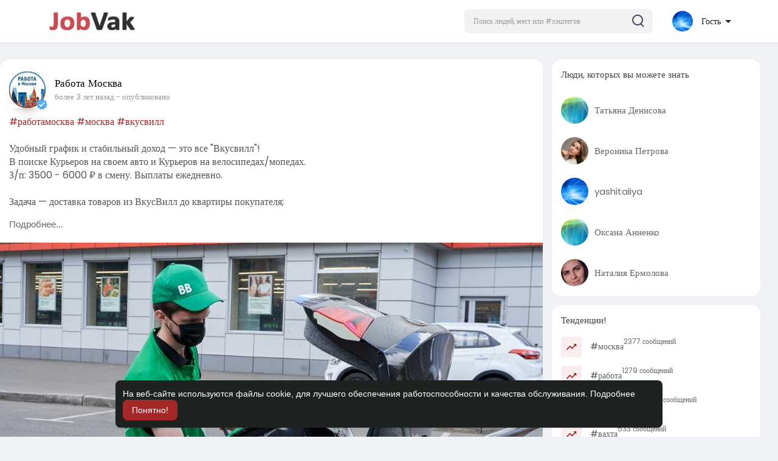

--- FILE ---
content_type: text/html; charset=UTF-8
request_url: https://jobvak.ru/post/696_rabotamoskva-moskva-vkusvill-udobnyj-grafik-i-stabilnyj-dohod-eto-vse-quot-vkus.html
body_size: 42076
content:
<!DOCTYPE html>
<html lang="ru">
   <head>
      
    <title>#работамосква #москва #вкусвилл       Удобный граф..</title>
  
      <meta http-equiv="Content-type" content="text/html; charset=UTF-8">
      <meta name="title" content="#работамосква #москва #вкусвилл       Удобный граф... Узнайте больше о профиле . ">
              <meta name="description" content="#работамосква #москва #вкусвилл       Удобный график и стабильный доход — это все Вкусвилл!   В поиске Курьеров на своем авто и Курьеров на вело...">
    <!-- <meta name="description" content=""> -->
      <meta name="keywords" content="">
      <meta name="viewport" content="width=device-width, initial-scale=1.0">
      <meta name="pinterest-rich-pin" content="false" />
      <link rel="alternate" href="https://jobvak.ru?lang=english" hreflang="ru" /><link rel="alternate" href="https://jobvak.ru?lang=russian" hreflang="ru" />                                                                        <meta property="og:title" content="#работамосква #москва #вкусвилл       Удобный граф.." />
      <meta property="og:type" content="article" />
      <meta property="og:image" content="https://jobvak.ru/upload/photos/2023/04/a8HZH4VkZcmfCb6WJopu_11_a3b38766f8458394d7fc104caba94d13_image.jpg" />
      <meta property="og:description" content="#работамосква #москва #вкусвилл       Удобный график и стабильный доход — это все Вкусвилл!   В поиске Курьеров на своем авто и Курьеров на вело" />    
      <meta name="twitter:title" content="#работамосква #москва #вкусвилл       Удобный граф.." />
      <meta name="twitter:description" content="#работамосква #москва #вкусвилл       Удобный график и стабильный доход — это все Вкусвилл!   В поиске Курьеров на своем авто и Курьеров на вело" />
      <meta name="twitter:image" content="https://jobvak.ru/upload/photos/2023/04/a8HZH4VkZcmfCb6WJopu_11_a3b38766f8458394d7fc104caba94d13_image.jpg" />
               <link rel="canonical" href="https://jobvak.ru/post/696_rabotamoskva-moskva-vkusvill-udobnyj-grafik-i-stabilnyj-dohod-eto-vse-quot-vkus.html" />
            <link rel="shortcut icon" type="image/png" href="https://jobvak.ru/themes/sunshine/img/icon.png"/>
      <link rel="stylesheet" href="https://jobvak.ru/themes/sunshine/stylesheet/general-style-plugins.css?version=4.3.4">
            
      <style>
        .opacity_start {
          opacity: 0; 
          transition: all 0.5s;
        }
        .opacity_stop {
          opacity: 1; 
          transition: all 0.5s;
        }
      </style>

            <script src="https://jobvak.ru/themes/sunshine/javascript/twilio-video.min.js?version=4.3.4"></script>
      <link rel="stylesheet" href="https://jobvak.ru/themes/sunshine/stylesheet/style.css?version=4.3.4">
            <link rel="stylesheet" href="https://jobvak.ru/themes/sunshine/stylesheet/font-awesome-4.7.0/css/font-awesome.min.css?version=4.3.4">
	  
	  <link rel="preconnect" href="https://fonts.googleapis.com">
	  <link rel="preconnect" href="https://fonts.gstatic.com" crossorigin>
	  <link href="https://fonts.googleapis.com/css2?family=Poppins:wght@300;400;500;600&family=Roboto:wght@400;500&family=Mulish:wght@700&family=Source+Sans+Pro&family=Montserrat:wght@500&family=Inter&family=Rubik:wght@500&display=swap" rel="stylesheet">

	  
     
      <script src="https://jobvak.ru/themes/sunshine/javascript/jquery-3.1.1.min.js?version=4.3.4"></script>
      <script src="https://jobvak.ru/themes/sunshine/javascript/jquery.ui.touch-punch.min.js?version=4.3.4"></script>

            <link rel="stylesheet" href="https://jobvak.ru/themes/sunshine/stylesheet/bootstrap-select.min.css?version=4.3.4">
      <script src="https://jobvak.ru/themes/sunshine/javascript/bootstrap-select.min.js?version=4.3.4"></script>
      
	        <link rel="stylesheet" href="https://jobvak.ru/themes/sunshine/stylesheet/leaflet.css?version=4.3.4">
      <script src="https://jobvak.ru/themes/sunshine/javascript/leaflet.js?version=4.3.4"></script>
      
      
              <link rel="stylesheet" href="https://jobvak.ru/themes/sunshine/stylesheet/movies/style.movies.css?version=4.3.4" />
      
                  <link rel="stylesheet" href="https://jobvak.ru/themes/sunshine/player/fluidplayer.min.css?version=4.3.4" type="text/css"/>
      <script src="https://jobvak.ru/themes/sunshine/player/fluidplayer.min.js?version=4.3.4"></script>
	  
	  <link rel="stylesheet" href="https://jobvak.ru/themes/sunshine/player/plyr.css?version=4.3.4" type="text/css"/>
      <script src="https://jobvak.ru/themes/sunshine/player/plyr.js?version=4.3.4"></script>
	  
            <style>
      /* 

Add here your custom css styles Example: p { text-align: center; color: red; } 

*/
      </style>
      
      
      <script type="text/javascript">
         /* 
Add here your JavaScript Code. 
Note. the code entered here will be added in <head> tag 


	Example: 

	var x, y, z; 
	x = 5; d asd asd asd 
	y = 6; 
	z = x + y;

*/         function Wo_Ajax_Requests_File(){
            return "https://jobvak.ru/requests.php"
         }
               function RunLiveAgora(channelName,DIV_ID,token) {
  var agoraAppId = '';
  var token = token;

  var client = AgoraRTC.createClient({mode: 'live', codec: 'vp8'});
  client.init(agoraAppId, function () {


      client.setClientRole('audience', function() {
    }, function(e) {
    });
      let rand = Math.floor(Math.random() * 1000000);

    client.join(token, channelName, rand, function(uid) {
    }, function(err) {
    });
    }, function (err) {
    });

    client.on('stream-added', function (evt) {
    var stream = evt.stream;
    var streamId = stream.getId();

    client.subscribe(stream, function (err) {
    });
  });
  client.on('stream-subscribed', function (evt) {
    var remoteStream = evt.stream;
    remoteStream.play(DIV_ID);
    $('#player_'+remoteStream.getId()).addClass('embed-responsive-item');
  });
}
      </script>
      <!-- Yandex.Metrika counter -->
<script type="text/javascript" >
   (function(m,e,t,r,i,k,a){m[i]=m[i]||function(){(m[i].a=m[i].a||[]).push(arguments)};
   m[i].l=1*new Date();
   for (var j = 0; j < document.scripts.length; j++) {if (document.scripts[j].src === r) { return; }}
   k=e.createElement(t),a=e.getElementsByTagName(t)[0],k.async=1,k.src=r,a.parentNode.insertBefore(k,a)})
   (window, document, "script", "https://mc.yandex.ru/metrika/tag.js", "ym");

   ym(92118938, "init", {
        clickmap:true,
        trackLinks:true,
        accurateTrackBounce:true,
        webvisor:true
   });
</script>
<noscript><div><img src="https://mc.yandex.ru/watch/92118938" style="position:absolute; left:-9999px;" alt="" /></div></noscript>
<!-- /Yandex.Metrika counter -->
    <style>
@font-face {
    font-family: OpenSansLight;
    src: url("https://jobvak.ru/themes/sunshine/fonts/OpenSansLight/OpenSansLight.woff") format("woff");
    font-weight: normal;
}
@font-face {
    font-family: OpenSansRegular;
    src: url("https://jobvak.ru/themes/sunshine/fonts/OpenSansRegular/OpenSansRegular.woff") format("woff");
    font-weight: normal;
}
@font-face {
    font-family: OpenSansSemiBold;
    src: url("https://jobvak.ru/themes/sunshine/fonts/OpenSansSemiBold/OpenSansSemiBold.woff") format("woff");
    font-weight: normal;
}
@font-face {
    font-family: OpenSansBold;
    src: url("https://jobvak.ru/themes/sunshine/fonts/OpenSansBold/OpenSansBold.woff") format("woff");
    font-weight: normal;
}
@font-face {
    font-family: Gilroy-ExtraBold;
    src: url("https://jobvak.ru/themes/sunshine/fonts/Gilroy-ExtraBold.otf") format("opentype");
    font-weight: normal;
}
@font-face {
    font-family: Vodafone Rg;
    src: url("https://jobvak.ru/themes/sunshine/fonts/vodafone.ttf") format("truetype");
    font-weight: normal;
}
@font-face {
    font-family: Vodafone ExB;
    src: url("https://jobvak.ru/themes/sunshine/fonts/VodafoneExBd.ttf") format("truetype");
    font-weight: normal;
}
:root {
	--plyr-color-main: #a52729 ;
	--main-color: #a52729 ;
}

.icon_main {
	stroke: #a52729;
}

.wo_page_profile .options-buttons .btn.btn-success, .wo_page_profile .options-buttons .btn.btn-info, .wo_vew_apld_msg .btn {
	color: #a52729;
}
.wo_page_profile .options-buttons .btn.btn-success:hover, .wo_page_profile .options-buttons .btn.btn-info:hover, .wo_vew_apld_msg .btn:hover, .right_user_info .flex_stats li .badge {
	background: #a52729;
	color: #ffffff;
}

#wo_sidebar_users .btn-default.wo_follow_btn .icon_main {
	stroke: #a52729 !important;
}
.icon_main_fill {
	fill: #a52729;
}
.wo_follow_btn {
    background: #a52729 !important;
}

.user-status-home ul.status-list li.create_new .avatar:before {
    background: linear-gradient(135.87deg, #a52729 1.25%, #3F4354 51.73%, rgba(198, 77, 83, 0.17) 77.22%);
}
.go_pro_table_background .plan_foot .btn {
	color: #a52729;
}
.select_radio_btn .sr_btn_lab_innr:hover, .select_radio_btn label > input:checked ~ .sr_btn_lab_innr {
	box-shadow: 0px 0px 0px 2px #a52729 !important;
}
.select_radio_btn label > input:checked ~ .sr_btn_lab_innr > span {
    color: #a52729 !important;
}

@media (min-width: 992px) {
::-webkit-scrollbar-thumb {
    background: #a52729;
}
}

.wo_prof_des_toggle .round-check input:checked+label {
	border-color: #a52729;
}
.wo_prof_des_toggle .round-check input:checked+label span {
	color: #a52729;
	background: transparent;
}

.chat-messages-wrapper .message.wo_msg_prod_prnt .product-price, .message-contnaier .wo_msg_prod_prnt .product-price {
	color: #a52729;
}

.pagination>.active>a, .pagination>.active>a:focus, .pagination>.active>a:hover, .pagination>.active>span, .pagination>.active>span:focus, .pagination>.active>span:hover {
	background: #a52729;
	color: #ffffff;
}

.wow_htag a svg {
    color:  #a52729 !important;
}
.wo_follow_btn:hover {
    background: #bf3737 !important;
}
.wo_following_btn {
	background: #a52729 !important;
}
.wo_following_btn:hover {
	background: #bf3737 !important;
}
#progress .progress, #percent, .load-more .btn, .wow_price_plan .plan_body p svg {
	color: #a52729;
}
.fund_raise_bar .progress .progress-bar, .fundings_footer .progress .progress-bar {
	background: #a52729;
}
.go_pro_table_background, .go_pro_table_background .main, .go_pro_table_background .plan_body p svg, .messages-recipients-list.active .messages-user-name, .messages-recipients-list.active .msg_rght_prt > .user_nname, .messages-recipients-list.active .messages-last-sent {
	color: #ffffff !important;
}
.go_pro_table_background:before {
    background-color: #a52729;
}

.friends_nearby_status_ul li.active, #search-nearby-users .nearby-users-gender-collapse ul li.active, .wow_srch_innr_filtr .round_check input:checked+label {
	color: #ffffff;
    background-color: #a52729;
}

input.cusrange[type=range]::-webkit-slider-thumb {
    background-color: #a52729;
    box-shadow: none;
}


.navbar-default {
    background: #fff; border: none;
    height: 70px;box-shadow: 0 1px 6px rgb(0 0 0 / 5%);
}


.round-check input[type="checkbox"]:checked + label:before, .round-check input[type="radio"]:checked + label:before {
    background: #a52729 !important;
}
.group-messages-wrapper a{
    color: #a52729 !important;
}
ul.profile-completion-bar li.completion-bar div.completion-bar-status {
    background: #a52729 !important;
}
.wow_big_head_link ul li.active a, #wo_nw_msg_page .msg_under_hood .mobilerightpane .messages-search-users-form .wo_msg_tabs li.active a, .messages-recipients-list.active {
  background: #a52729;
  color: #ffffff;
}
.wo_chat_tabs li.active a {
  background: #a52729 !important;
  color: #ffffff !important;
}
.result-bar {
    background: #a52729 !important;
}
.featured-users {
	background: #a52729;
  color: #ffffff;
}
.featured-users .sidebar-title-back, .featured-users .pro-me-here, .wo_pro_users li .user span {
    color: #ffffff !important;
}

.lang_select_modal .language_info {
    background: #a52729}
.lang_select_modal .language_info h3 {
	color: #ffffff;
}



.avtive {
    border-color: #a52729 !important;
}

.new-update-alert {
    background: #bf3737;
	color: #ffffff;
}

#wo_nw_msg_page .msg_under_hood .mobilerightpane .messages-search-users-form .inner-addon .btn_contr {
	background: #a52729;
	color: #ffffff;
}
#wo_nw_msg_page .msg_under_hood .mobilerightpane .messages-search-users-form .inner-addon button.btn {
	color: #ffffff;
}
#wo_nw_msg_page .msg_under_hood .mobilerightpane .messages-search-users-form .inner-addon button.btn:hover {
	background: #bf3737;
}

.green-audio-player svg path {
	fill: #a52729;
}
.green-audio-player .slider .gap-progress, .green-audio-player .slider .gap-progress .pin {
	background-color: #a52729 !important;
}

.add_as_cont_list label input:checked+div {
    background-color: #a52729;
    color: #ffffff;
}

.barloading {
  background-color: rgb(165 39 41 / 6%) !important;
}
.barloading:before {
    background-color: #a52729;
}
.left-sidebar ul li a i {
    color: #a52729 !important;
}
.cs-loader-inner, .main  {
    color: #a52729;
}
.login input:focus, ul.profile-completion-bar li.completion-bar div.completion-bar-wrapper, .edit_grp_info_modal input.form-control:not(textarea):focus, .verfy_sett_email_phone input.form-control:not(textarea):focus {
    border-color: #a52729 !important;
}
.login:not(.loading) button:hover {
    background: #bf3737 !important;
    color: #ffffff;
}
.wo_setting_sidebar ul .list-group-item{
    background: #a52729 !important;
}
.wo_setting_sidebar ul .list-group-item a{
    color: #ffffff;
}
.wo_settings_page .setting-panel input[type=text]:focus, .wo_settings_page .setting-panel input[type=email]:focus, .wo_settings_page .setting-panel input[type=password]:focus, .wo_settings_page .setting-panel select:focus, .wo_settings_page .setting-panel textarea:focus {
    border-color: #03A9F4;
}

#search-nearby-users .nearby-users-relationship-collapse li.active .friends_toggle{
    border-color: #a52729;
}
#search-nearby-users .nearby-users-relationship-collapse li.active .friends_toggle:after{
    background: #a52729;
}
.wo_page_hdng_menu > ul li.active a {
    box-shadow: inset 0px -2.5px #a52729;
}
.login button, .postCategory h5, .wo_search_page .nav-tabs li.active a {
    background: #a52729 !important;
    color: #ffffff !important;
}
.mejs-controls .mejs-time-rail .mejs-time-current, .mejs-controls .mejs-horizontal-volume-slider .mejs-horizontal-volume-current, .mejs-controls .mejs-volume-button .mejs-volume-slider .mejs-volume-current {
    background-color: #a52729 !important;
    background: #a52729 !important;
    background-image: #a52729 !important;
}
.navbar-default .navbar-nav>.open>a, .navbar-default .navbar-nav>.open>a:focus, .navbar-default .navbar-nav>.open>a:hover {
    background-color: #f4f4f4 !important;
}
.navbar-default .navbar-nav>.active>a, .navbar-default .navbar-nav>.active>a:focus, .navbar-default .navbar-nav>.active>a:hover, .nav-names li:hover {
    color: #ffffff !important;
    background-color: #333333 !important;
}
body {
    background-color: #f0f2f5;
}
.navbar-default .navbar-nav>li>a {
    color: #222;
    font-size: 13px;
	height: auto;padding-top: 18px;
    padding-bottom: 18px;
}

.btn-main, .wo_following_btn {
    color: #ffffff;
    background-color: #a52729;
    border-color: #a52729;
}
.btn-main:hover, .wo_following_btn:hover {
    color: #ffffff;
    background-color: #bf3737;
    border-color: #bf3737;
}

.wow_mat_mdl .modal-footer .btn.main {
    color: #ffffff !important;
    background-color: #a52729;
}
.wow_mat_mdl .modal-footer .btn.main:hover {
    color: #ffffff !important;
    background-color: #bf3737;
}

.sun_pub_privacy_menu li label input[type="radio"]:checked+span{
	color: #ffffff;
    background: #a52729;
}

#wo_home_btns.btn-main {
	 color: #ffffff !important;
}

.wow_pops_head {
    /*background: #bf3737;*/
}
.btn-main:focus {
	color: #ffffff;
}
.active-wonder {
    color: #a52729;
}
.admin-panel .col-md-9 .list-group-item:first-child, .setting-panel .col-md-8 .list-group-item:first-child, .profile-lists .list-group-item:first-child, .col-md-8 .list-group-item:first-child, .col-md-3.custom .list-group-item:first-child, .col-sm-4 .list-group-item:first-child, .col-md-7 .list-group-item:first-child, .col-md-9 .list-group-item:first-child, .red-list .list-group-item:first-child, .active.list-group-item:first-child {
     color: #444;
     background-color: #fcfcfc;
     border-bottom: 1px solid #f1f1f1;
     padding: 18px;
}
.admin-panel .col-md-9 .list-group-item:first-child a, .setting-panel .col-md-8 .list-group-item:first-child a, .profile-lists .list-group-item:first-child a, .col-md-8 .list-group-item:first-child a, .col-md-7 .list-group-item:first-child a, .active.list-group-item:first-child a {
    color: #444 !important;
}
.list-group-item.black-list.active-list, .red-list.active-list {
    color: #ffffff;
    background-color: #a52729;
}
.list-group-item.black-list {
    background: #a52729;
}
.profile-top-line {
    background-color: #a52729;
}
#bar {
    background-color: #a52729;
}
.list-group-item.black-list a{
    color: #ffffff;
}
.list-group-item.black-list.active-list a{
    color: #a52729;
}
.main-color, .small-text a, .show-message-link-container a, .search-advanced-container a {
    color: #a52729 !important;
}
.nav-tabs>li.active>a, .nav-tabs>li.active>a:focus, .nav-tabs>li.active>a:hover {
    color: #ffffff;
    cursor: default;
    color: #a52729;
    border-bottom: 1px solid #a52729;
    background-color: transparent
}
.btn-active {
    color: #ffffff;
    background: #a52729;
    outline: none;
    border: 1px solid #a52729}
.btn-active:hover, .btn-active:focus {
    border: 1px solid #bf3737;
    color: #ffffff;
    background: #bf3737;
}
.btn-active-color:hover {
    background: #bf3737;
}

.chat-tab .chat-textarea .chat-btns-w .chat_optns {
    color: #a52729;
    fill: #a52729;
}

.profile-style .user-follow-button button.btn-active, .btn-login, .btn-register {
    background: #a52729;
    color: #ffffff;
}
.profile-style .user-follow-button button.btn-active:hover, .btn-login:hover, .btn-login:focus, .btn-register:hover, .btn-register:focus {
    color: #ffffff;
    background: #bf3737;
}
.panel-login>.panel-heading a.active {
    color: #a52729;
    font-size: 18px;
}
.hash {
    color: #a52729;
}
.message-text .hash {
    color: #fff !important;
}
.search-container .search-input {
    color: #222 !important;
    background: #F2F2F2 !important;
}
.chat-messages-wrapper .outgoing .message-text {
    background: #a52729;
    color: #ffffff;
}
.normal-container {
    width: 100%;
    height: 100%;
    margin-top: 15px;
}
.active.fa-thumbs-up {
    color: #a52729;
}
.api-ex-urls {
    background-color: #a52729; color: #ffffff;
}
.user-username {
    color: #a52729;
}
.upload-image {
    border: 3px dashed #a52729;
}
.events-tab-list li { background-color: #a52729; }
.events-tab-list li:hover { background-color: #a52729; }
.active-e-tab { background-color: #a52729 !important; }
.main { color: #a52729 !important; }
.events-list-dropup-menu ul li a:hover { background: #a52729; }
.usr-offline { color: #a52729; }
.blog-dd-ul li span:hover, .blog-dd-ul li a:hover { background: #a52729 !important; }
.blog_publ {background: #a52729 ; border: 1px solid #a52729 ; }
.slide-film-desc:hover, .movies-top-breadcrumb li:hover, .movies-top-breadcrumb li a:hover{
    color: #a52729 !important;
}
.movies h3.latest-movies, h3.recommended-movies {
    border-left: 3px solid  #a52729;
}

.ads-navbar-wrapper ul li a.active {
	color: #a52729;
}
.wo_page_hdng_innr span {
	background-color: #a52729;
	color: #ffffff;
}

.wow_creads_minstp .line .line_sec {
    background: #a52729;
}

.step-one-active.wow_creads_minstp .dot.one {background: #a52729 !important;}
.step-two-active.wow_creads_minstp .dot.one, .step-three-active.wow_creads_minstp .dot.one {background: #a52729 !important;}
.step-two-active.wow_creads_minstp .dot.two, .step-three-active.wow_creads_minstp .dot.two {background: #a52729 !important;}
.step-three-active.wow_creads_minstp .dot.three {background: #a52729;}

.step-one-active .steps > .step-one, .step-two-active .steps > .step-one, .step-two-active .steps > .step-two, .step-three-active .steps > .step-one, .step-three-active .steps > .step-two, .step-three-active .steps > .step-three {
	color: #a52729;
}


.btn-loading:after {
	background-color: #a52729;
}
.wow_pub_privacy_menu li label input[type="radio"]:checked+span {
	background-color: #a52729;color: #ffffff;
}
.order_by ul li.active a {background: #a52729 !important;color: #ffffff !important;}




#welcomeheader .mdbtn:hover{background-color: #ffffff;color: #1e2321;border-color: #ffffff;}

.post .panel.active_shadow {
    box-shadow: 0 0 0 1.5px #a52729 !important;
}

.ui-widget-header .ui-state-default, .wo_adv_search_filter_side .ui-slider .ui-slider-range, .wo_adv_search_filter_side .ui-slider .ui-slider-handle {
    background-color: #a52729;
}
.reaction-1::before {
    content: "Нравится";
}
.reaction-2::before {
    content: "Люблю";
}
.reaction-3::before {
    content: "ХаХа";
}
.reaction-4::before {
    content: "Отпад";
}
.reaction-5::before {
    content: "Грустный";
}
.reaction-6::before {
    content: "Сердитый";
}
/*.reaction-like::before {
    content: "Нравится";
}
.reaction-love::before {
    content: "Люблю";
}
.reaction-haha::before {
    content: "ХаХа";
}
.reaction-wow::before {
    content: "Отпад";
}
.reaction-sad::before {
    content: "Грустный";
}
.reaction-angry::before {
    content: "Сердитый";
}*/

.text-sender-container .msg_usr_info_top_list .msg_usr_cht_opts_btns > span:hover, .text-sender-container .msg_usr_info_top_list .msg_usr_cht_usr_data a:hover {
    color: #a52729;
}
.text-sender-container .outgoing .message-model .message {background-color: #a52729;color: #ffffff;}
.text-sender-container .outgoing .message-model .message p, .text-sender-container .outgoing .message-model .message a {color: #ffffff;}

</style>
	
            <script src="https://accounts.google.com/gsi/client" async defer></script>
                <script crossorigin="anonymous" src="https://jobvak.ru/themes/sunshine/javascript/sdk.js?version=4.3.4"></script>
    
    <script src="https://jobvak.ru/themes/sunshine/javascript/socket.io.js?version=4.3.4"></script>
      <script>
      let nodejs_system = "1";
      let socket = null
      let groupChatListener = {}
      $(()=>{
                var main_hash_id = $('.main_session').val();
                  socket = io("https://jobvak.ru:4001/?hash=" + main_hash_id)
                let recipient_ids = []
        let recipient_group_ids = []
        setTimeout(function(){
          var inputs = $("input.chat-user-id");
          $(".chat-wrapper").each(function(){
            let id = $(this).attr("class").substr("chat-wrapper".length);
            let isGroup = $(this).attr("class").substr("chat-wrapper".length).split("_").includes("group")
            if(isGroup) {
              id = id.substr(' chat_group_'.length)
              recipient_group_ids.push(id)
            } else{
              id = id.substr(' chat_'.length)
              recipient_ids.push(id)
            }
          });
          socket.emit('join', {username: "", user_id: _getCookie('user_id'), recipient_ids, recipient_group_ids }, ()=>{
              // setInterval(() => {
              //   socket.emit("get_user_status", {user_id: _getCookie("user_id")})
              // }, 2000);
              setInterval(() => {
                socket.emit("ping_for_lastseen", {user_id: _getCookie("user_id")})
              }, 2000);
          });
         }, 2500);

        socket.on("reconnect", ()=>{
          let recipient_ids = []
          let recipient_group_ids = []
          setTimeout(function(){
            var inputs = $("input.chat-user-id");
            $(".chat-wrapper").each(function(){
              let id = $(this).attr("class").substr("chat-wrapper".length);
              let isGroup = $(this).attr("class").substr("chat-wrapper".length).split("_").includes("group")
              if(isGroup) {
                id = id.substr(' chat_group_'.length)
                recipient_group_ids.push(id)
              } else{
                id = id.substr(' chat_'.length)
                recipient_ids.push(id)
              }
            });
            socket.emit('join', {username: "", user_id: _getCookie('user_id'), recipient_ids, recipient_group_ids }, ()=>{
                setInterval(() => {
                  socket.emit("ping_for_lastseen", {user_id: _getCookie("user_id")})
                }, 2000);
            });
          }, 3000);
        })
        socket.on("decline_call", (data) => {
          $('#re-calling-modal').addClass('calling');
          document.title = document_title;
          setTimeout(function () {
            $( '#re-calling-modal' ).remove();
            $( '.modal-backdrop' ).remove();
            $( 'body' ).removeClass( "modal-open" );
          }, 3000);
          $( '#re-calling-modal' ).remove();
          $('.modal-backdrop.in').hide();
          Wo_CloseModels();
          Wo_PlayAudioCall('stop');
          Wo_PlayVideoCall('stop');
        })
        socket.on("lastseen", (data) => {
            //$('.messages-text[data-message-id='+data.message_id+']').length > 0
            if (data.message_id && data.user_id) {
                  var chat_container = $('.chat-tab').find('#chat_' + data.user_id);
                  if ($('#messageId_'+data.message_id).length > 0) {

                        if (chat_container.length > 0) {
                              chat_container.find('.message-seen').hide();

                        }
                        else{
                              $('.message-seen').hide();
                        }
                        $('#messageId_'+data.message_id).find('.message-seen').hide().html('<i class="fa fa-check"></i> посещал.. (<span class="ajax-time" title="' + data.time + '">' + data.seen + '</span>)').fadeIn(300);
                        if (chat_container.length > 0) {
                              //chat_container.find('.online-toggle-hdr').attr('style', '');
                              setTimeout(function(){
                                 chat_container.find('.chat-messages-wrapper').scrollTop(chat_container.find('.chat-messages-wrapper')[0].scrollHeight);
                              }, 100);
                        }
                        else{
                           $(".messages-container").animate({
                               scrollTop: $('.messages-container')[0].scrollHeight
                           }, 200);
                        }
                  }

            }
          })
         socket.on("register_reaction", (data) => {
              if(data.status == 200) {
                  $('.post-reactions-icons-m-'+data.id).html(data.reactions);
              }
          });
          socket.on("on_user_loggedin", (data) => {
            $('#chat_' + data.user_id).find('.chat-tab-status').addClass('active');
            $("#online_" + data.user_id).find('svg path').attr('fill', '#60d465');
            $("#messages-recipient-" + data.user_id).find('.dot').css({"background-color": "#63c666"});
          });
          socket.on("on_user_loggedoff", (data) => {
            $('#chat_' + data.user_id).find('.chat-tab-status').removeClass('active');
            $("#online_" + data.user_id).find('svg path').attr('fill', '#dddddd');
            $("#messages-recipient-" + data.user_id).find('.dot').css({"background-color": "lightgray"});
          });
          socket.on("update_new_posts", (data) => {
            Wo_intervalUpdates(1);
          });
          socket.on("on_avatar_changed", (data) => {
            $("#online_" + data.user_id).find('img').attr('src', data.name);
            $("#messages-recipient-" + data.user_id).find('img').attr('src', data.name);
          });
          socket.on("on_name_changed", (data) => {
            $("#online_" + data.user_id).find('#chat-tab-id').html(data.name);
            $("#messages-recipient-" + data.user_id).find('.messages-user-name').html(data.name);
          });
          socket.on("new_notification", (data) => {
                         Wo_GetLastNotification();
                         current_notifications = $('.notification-container').find('.new-update-alert').text();
            $('.notification-container').find('.new-update-alert').removeClass('hidden');
            $('.notification-container').find('.sixteen-font-size').addClass('unread-update');
            $('.notification-container').find('.new-update-alert').text(Number(current_notifications) + 1).show();
            document.getElementById('notification-sound').play();
          });
          socket.on("new_notification_removed", (data) => {
            current_notifications = $('.notification-container').find('.new-update-alert').text();
            $('.notification-container').find('.new-update-alert').removeClass('hidden');
            if (Number(current_notifications) > 0) {
               if ((Number(current_notifications) - 1) == 0) {
                  $('.notification-container').find('.new-update-alert').addClass('hidden');
                  $('.notification-container').find('.new-update-alert').addClass('hidden').text('0').hide();
               } else {
                  $('.notification-container').find('.sixteen-font-size').addClass('unread-update');
                  $('.notification-container').find('.new-update-alert').text(Number(current_notifications) - 1).show();
               }
            } else if (Number(current_notifications) == 0) {
               $('.notification-container').find('.new-update-alert').addClass('hidden');
               $('.notification-container').find('.new-update-alert').addClass('hidden').text('0').hide();
            }
          });

          socket.on("new_request", (data) => {
            current_requests= $('.requests-container').find('.new-update-alert').text();
            $('.requests-container').find('.new-update-alert').removeClass('hidden');
            $('.requests-container').find('.sixteen-font-size').addClass('unread-update');
            $('.requests-container').find('.new-update-alert').text(Number(current_requests) + 1).show();
            document.getElementById('notification-sound').play();
          });
          socket.on("new_request_removed", (data) => {
            current_requests = $('.requests-container').find('.new-update-alert').text();
            $('.requests-container').find('.new-update-alert').removeClass('hidden');
            if (Number(current_requests) > 0) {
               if ((Number(current_requests) - 1) == 0) {
                  $('.requests-container').find('.new-update-alert').addClass('hidden');
                  $('.requests-container').find('.new-update-alert').addClass('hidden').text('0').hide();
               } else {
                  $('.requests-container').find('.sixteen-font-size').addClass('unread-update');
                  $('.requests-container').find('.new-update-alert').text(Number(current_requests) - 1).show();
               }
            } else if (Number(current_requests) == 0) {
               $('.requests-container').find('.new-update-alert').addClass('hidden');
               $('.requests-container').find('.new-update-alert').addClass('hidden').text('0').hide();
            }
          });

          socket.on("messages_count", (data) => {
             current_messages_number = data.count;
             if (current_messages_number > 0) {
               $("[data_messsages_count]").text(current_messages_number).removeClass("hidden");
               $("[data_messsages_count]").attr('data_messsages_count', current_messages_number);
             } else {
               $("[data_messsages_count]").text(current_messages_number).addClass("hidden");
               $("[data_messsages_count]").attr('data_messsages_count', "0");
             }
          });
          socket.on("new_video_call", (data) => {
             Wo_intervalUpdates(1);
          });
          socket.on("load_comment_replies", (data) => {
             Wo_ViewMoreReplies(data.comment_id);
          });


        socket.on("color-change", (data)=>{
          if (data.sender == 0) {
            $(".chat_" + data.id).find('.outgoing .message-text, .outgoing .message-media').css('background', data.color);
            $(".chat_" + data.id).find('.outgoing .message-text').css('color', '#fff');
            $(".chat_" + data.id).find('.select-color path').css('fill', data.color);
            $(".chat_" + data.id).find('#color').val(data.color);
            $(".chat_" + data.id).find('.close-chat a, .close-chat svg').css('color', data.color);
          }
          let user_id = $('#user-id').val();
          if(""+user_id === ""+data.id) {
            if(data.sender == 0){
                  $('.send-button').css('background-color', data.color);
                  $('.send-button').css('border-color', data.color);
                  $('#wo_msg_right_prt .message-option-btns .btn svg').css('color', data.color);
                  $(".messages-container").find(".pull-right").find(".message").css('background-color', data.color);
                  $(".messages-container").find(".pull-right").find(".message-text").css('background-color', data.color)
              }
          }
        })
        var new_current_messages = 0;
        socket.on("private_message", (data)=>{
          $('#chat_' + data.sender).find('.online-toggle-hdr').addClass('white_online');;
          var chat_container = $('.chat-tab').find('.chat_main_' + data.id);
          if (chat_container.length > 0) {
             chat_container.find('.chat-messages-wrapper').find("div[class*='message-seen']").empty();
             chat_container.find('.chat-messages-wrapper').find("div[class*='message-typing']").empty();
             chat_container.find('.chat-messages-wrapper').append(data.messages_html);
             setTimeout(function(){
                  chat_container.find('.chat-messages-wrapper').scrollTop(chat_container.find('.chat-messages-wrapper')[0].scrollHeight);
               }, 100);
             if (data.sender == 0) {
               $(".chat_" + data.id).find('.outgoing .message-text, .outgoing .message-media').css('background', data.color);
               $(".chat_" + data.id).find('.outgoing .message-text').css('color', '#fff');
               $(".chat_" + data.id).find('.select-color path').css('fill', data.color);
               $(".chat_" + data.id).find('#color').val(data.color);
               $(".text-sender-container .red-list").css('background', data.color);
               $(".text-sender-container .btn-file").css('background', data.color);
               $(".text-sender-container .btn-file").css('border-color', data.color);
             }
          } else {
            current_number = $('#online_' + data.id).find('.new-message-alert').text();
            $('#online_' + data.id).find('.new-message-alert').html(Number(current_number) + 1).show();

          }
          if (!chat_container.find("#sendMessage").is(":focus")) {
            if(data.sender != 0){
                document.getElementById('message-sound').play();
            }
          }
          if (!chat_container.find('#sendMessage').is(':focus') && chat_container.length == 0) {
             new_current_messages = new_current_messages + 1;
             current_messages_number = Number($("[data_messsages_count]").attr('data_messsages_count')) + 1;
             $("[data_messsages_count]").text(current_messages_number).removeClass("hidden");
             $("[data_messsages_count]").attr('data_messsages_count', current_messages_number);
             document.title = 'New Message | ' + document_title;
          }

        })

        socket.on("group_message", (data)=>{
              var chat_messages_wrapper = $('.group-messages-wrapper-'+data.id);
              if (data.status == 200) {
              if ($(".group-messages-wrapper-"+data.id).find('.no_message').length > 0) {
                $(".group-messages-wrapper-"+data.id).find('.chat-messages').html(data.html);
              }else{
                $(".group-messages-wrapper-"+data.id).find('.chat-messages').append(data.html);
              }
              if ($('.chat_group_'+data.id).length == 0) {
              current_messages_number = Number($("[data_messsages_count]").attr('data_messsages_count')) + 1;
              $("[data_messsages_count]").text(current_messages_number).removeClass("hidden");
              $("[data_messsages_count]").attr('data_messsages_count', current_messages_number);
              document.title = 'New Message | ' + document_title;
              document.getElementById('message-sound').play();
            }

              chat_messages_wrapper.scrollTop(chat_messages_wrapper[0].scrollHeight);
            }
          })

              });
      </script>
              <script src="https://jobvak.ru/themes/sunshine/javascript/bootstrap-tagsinput-latest/src/bootstrap-tagsinput.js?version=4.3.4"></script>
      
	        <link rel="stylesheet" href="https://jobvak.ru/themes/sunshine/stylesheet/website_mode/linkedin.css?version=4.3.4" />
      <script src="https://jobvak.ru/themes/sunshine/javascript/website_mode/linkedin.js?version=4.3.4"></script>
    
	<script src="https://jobvak.ru/themes/sunshine/javascript/flickity.pkgd.min.js?version=4.3.4"></script>
        <script src="https://api-maps.yandex.ru/2.1/?lang=en_RU&amp;apikey=dad40d29-a18c-44cf-b066-5068a9cf1182" type="text/javascript"></script>
            <link rel="stylesheet" href="https://jobvak.ru/themes/sunshine/javascript/green-audio-player/green-audio-player.css?version=4.3.4" />
      <script src="https://jobvak.ru/themes/sunshine/javascript/green-audio-player/green-audio-player.js?version=4.3.4"></script>
	  
		<link rel="stylesheet" href="https://jobvak.ru/themes/sunshine/stylesheet/flatpickr.min.css?version=4.3.4">
		<script src="https://jobvak.ru/themes/sunshine/javascript/flatpickr.js?version=4.3.4"></script>
		
		<script src="https://jobvak.ru/themes/sunshine/javascript/circle-progress.min.js"></script>
   </head>

   <body >
      <input type="hidden" id="get_no_posts_name" value="Больше нет заметок для отображения">
        <div id="focus-overlay"></div>
      <input type="hidden" class="seen_stories_users_ids" value="">
      <input type="hidden" class="main_session" value="de6ce4c428cf74991412">
               <header class="header-container">
            <div class="navbar navbar-default navbar-fixed-top">
	<nav class="header-fixed1000">
		<div class="container-fluid">
			<div class="wow_hdr_innr_left">
				
				<a class="brand header-brand" href="https://jobvak.ru">
					<img width="130" src="https://jobvak.ru/themes/sunshine/img/logo.png?cache=503" alt="Джобвак Logo"/>
				</a>
							</div>
        <ul class="nav navbar-nav" id="wo_home_search">
          <li class="dropdown search-container">
            <form class="navbar-form navbar-left col-lg-12 form-group" data-toggle="dropdown" role="button" id="navbar-searchbox" role="search">
              <div class="form-group inner-addon left-addon ">
				<svg class="glyphicon" width="20" height="21" viewBox="0 0 20 21" fill="none" xmlns="http://www.w3.org/2000/svg">
<circle cx="9" cy="9" r="8" stroke="#3F4354" stroke-width="2"/>
<path d="M14.5 15.5L18.5 19.5" stroke="#3F4354" stroke-width="2" stroke-linecap="round"/>
</svg>

                <input type="text" class="form-control search-input" onkeyup="Wo_DetectSearchType(this.value), document.getElementById('wo_repeat_search').innerHTML = escapeHtml(this.value)" placeholder="Поиск людей, мест или #хэштегов" dir="auto" >
              </div>
            </form>
            <ul class="dropdown-menu search-dropdown-container" role="menu">
              <div class="search-dropdown-result">
                              </div>
              <li>
                <span class="search-advanced-container">
                  <a href="https://jobvak.ru/search" class="search-advanced-link" data-ajax="?link1=search">
                    <div class="feather-svg-parent">
						<svg xmlns="http://www.w3.org/2000/svg" width="24" height="24" viewBox="0 0 24 24" fill="none" stroke="currentColor" stroke-width="2" stroke-linecap="round" stroke-linejoin="round" class="feather feather-search"><circle cx="11" cy="11" r="8"></circle><line x1="21" y1="21" x2="16.65" y2="16.65"></line></svg>
					</div>
					<span style="vertical-align: middle;display: table-cell;">
						Расширенный поиск						<span id="wo_repeat_search"></span>
					</span>
                  </a>
                </span>
              </li>
            </ul>
          </li>
        </ul>
        <ul class="nav navbar-nav navbar-right pull-right">
   <li class="dropdown">
      <a href="#" class="dropdown-toggle user-menu-combination" data-toggle="dropdown" role="button" aria-expanded="false">
		<div class="user-avatar">
			<img src="https://jobvak.ru/upload/photos/d-avatar.jpg" alt="">
		</div> <b>Гость </b>
      </a>
      <ul class="dropdown-menu" role="menu">
         <li>
            <a href="https://jobvak.ru/welcome/?last_url=https://jobvak.ru%2Fpost%2F696_rabotamoskva-moskva-vkusvill-udobnyj-grafik-i-stabilnyj-dohod-eto-vse-quot-vkus.html">
            Вход            </a>
         </li>
         <li>
            <a href="https://jobvak.ru/register">
            Регистрация            </a>
         </li>
         <li>
            <a href="?mode=night">
               Ночной режим            </a>
         </li>
      </ul>
   </li>
</ul>      </div>
    </div>
  </nav>
</div>
<div class="barloading"></div>

<script type="text/javascript">
jQuery(document).ready(function($) {
  $(".search-input").keydown(function(event) {
    if (event.keyCode == 13 && event.shiftKey == 0) {
      event.preventDefault();
      window.location = 'https://jobvak.ru/search?query=' + $(this).val();
    }
  });
});
var Searchcontainer = $('.search-container');
var SearchBox = $('.search-container .search-input');
var SearchResult = $('.search-dropdown-result');

function Wo_ChangeHomeButtonIcon() {

  $('.navbar-home #home-button').html('<i class="fa fa-circle-o-notch fa-spin"></i>');
}

function Wo_DetectSearchType(query) {
  var Hash = smokeTheHash(query);
  if (Hash) {
    $('.search-advanced-container').hide(200);
    Wo_SearchhashResult(query);
  } else {
    $('.search-advanced-container').fadeIn(200);
    Wo_SearchResult(query);
  }
}

function Wo_ClearSearches() {
  $('.clear-searches').html('<i class="fa fa-spinner fa-spin"></i>');
   $.get(Wo_Ajax_Requests_File(), {f: 'clearChat'}, function(data) {
        if (data.status == 200) {
           location.reload();
        }
   });
}

function Wo_GetRecentSearchs() {
  $.get(Wo_Ajax_Requests_File(), {f: 'search', s: 'recent'}, function(data) {
      if (data.status == 200) {
          if (data.html.length > 0) {
            SearchResult.html('<div class="recent"><div class="gray recent-searches pull-left"> Последние поисковые запросы</div><div onclick="Wo_ClearSearches();" class="gray recent-searches clear-searches pointer pull-right" style="color: #F44336;"><svg style="vertical-align: middle;margin-top: -3px;" xmlns="http://www.w3.org/2000/svg" width="14" height="14" viewBox="0 0 24 24" fill="none" stroke="currentColor" stroke-width="2" stroke-linecap="round" stroke-linejoin="round"><line x1="18" y1="6" x2="6" y2="18"></line><line x1="6" y1="6" x2="18" y2="18"></line></svg>Очистить</div><div class="clear"></div></div>' + data.html);
          }
        }
  });
}
function Wo_SearchResult(query) {
    if (SearchBox.val() != '') {
      Wo_progressIconLoader(Searchcontainer.find('.navbar-form'));
      Searchcontainer.addClass('open');
      Searchcontainer.find('.search-advanced-link').attr('href','https://jobvak.ru/search/' + query);
      Searchcontainer.find('.search-advanced-link').attr('data-ajax','?link1=search&query=' + query);
      $.get(Wo_Ajax_Requests_File(), {f: 'search', s: 'normal', query: query}, function(data) {
        if (data.status == 200) {
          if (data.html.length == 0) {
            SearchResult.html('<span class="center-text">' + " Не найдено ни одного результата" + '<span>');
          } else {
            SearchResult.html(data.html);
          }
        }
        Wo_progressIconLoader(Searchcontainer.find('.navbar-form'));
      });
      $(document).click(function() {
        Searchcontainer.removeClass('open');
      });
    } else {
      Searchcontainer.removeClass('open');
    }
}


function Wo_SearchhashResult(query) {
    var Searchcontainer = $('.search-container');
    var SearchBox = $('.search-container .search-input');
    var SearchResult = $('.search-dropdown-result');
    if (SearchBox.val() != '') {
      Wo_progressIconLoader(Searchcontainer.find('.navbar-form'));
      Searchcontainer.addClass('open');
      Searchcontainer.find('.search-advanced-link').attr('href','https://jobvak.ru/search/' + query);
      Searchcontainer.find('.search-advanced-link').attr('data-ajax','?link1=search&query=' + query);
      $.get(Wo_Ajax_Requests_File(), {f: 'search', s: 'hash', query: query}, function(data) {
        if (data.status == 200) {
          if (data.html.length == 0) {
            SearchResult.html('<span class="center-text">' + " Не найдено ни одного результата" + '<span>');
          } else {
            SearchResult.html(data.html);
          }
        }
        Wo_progressIconLoader(Searchcontainer.find('.navbar-form'));
      });

      $(document).click(function() {
        Searchcontainer.removeClass('open');
      });
    } else {
      Searchcontainer.removeClass('open');
    }
}

function smokeTheHash(str) {
  var n = str.search("#");
  if(n != "-1"){
    return true;
  } else {
    return false;
  }
}

$(document).on('click', '#night_mode_toggle', function (e) {
  e.stopPropagation();
});

jQuery(document).click(function(event){
    if (!(jQuery(event.target).closest(".navbar-default .dropdown-menu.ani-acc-menu").length)) {
        jQuery('.dropdown-switch-account').removeClass('open');
    }
});
</script>         </header>
                  <div class="content-container container">
         <div class="ad-placement-header-footer">
                     </div>
		 
		 		 
         <div id="contnet" class="effect-load"><div class="page-margin">
   <div class="row">
            <div class="col-md-9 singlecol-guest">
             <div class="post-container">
  <div class="post" id="post-696" data-post-id="696"    data-post-type="">
        <div class="panel panel-white panel-shadow">
      <!-- header -->
      <div class="post-heading">
   <div class="pull-left image">
            <a href="https://jobvak.ru/moskva" data-ajax="?link1=timeline&u=moskva" class="avatar wow_post_usr_ava wow_post_usr_ava_active">
         <img src="https://jobvak.ru/upload/photos/2023/04/EQnHuYqY67jRo2gVeL9f_11_d76d5775997da88dd1da233dc32046e0_avatar.jpg" class="blur_img" alt="Работа Москва profile picture">
		 <img src="https://jobvak.ru/upload/photos/2023/04/EQnHuYqY67jRo2gVeL9f_11_d76d5775997da88dd1da233dc32046e0_avatar.jpg" id="updateImage-1" alt="Работа Москва profile picture">
                     <span class="verified-color">
               <svg xmlns="http://www.w3.org/2000/svg" width="24" height="24" viewBox="0 0 24 24" class="feather feather-check-circle" title="Проверенная страница" data-toggle="tooltip">
                  <path d="M23,12L20.56,9.22L20.9,5.54L17.29,4.72L15.4,1.54L12,3L8.6,1.54L6.71,4.72L3.1,5.53L3.44,9.21L1,12L3.44,14.78L3.1,18.47L6.71,19.29L8.6,22.47L12,21L15.4,22.46L17.29,19.28L20.9,18.46L20.56,14.78L23,12M10,17L6,13L7.41,11.59L10,14.17L16.59,7.58L18,9L10,17Z" />
               </svg>
            </span>
                  </a>
         </div>
   <!-- Hide dropdown -->
      <!-- Hide dropdown -->
   <div class="pull-right">
         </div>
   <!-- Hide dropdown -->
      <!-- Hide dropdown -->
   <div class="meta">
      <div class="title h5">
                  <span class="user-popover" data-type="page" data-id="11">
            <a href="https://jobvak.ru/moskva" data-ajax="?link1=timeline&u=moskva"><b>Работа Москва</b></a>
         </span>
		 
		                                                                                                                                                                                           <small class="small-text">
                  </small>
                                 </div>
      <h6>
         <span class="time">
         <a  style="color:#9197a3" class="ajax-time" href="https://jobvak.ru/post/696_rabotamoskva-moskva-vkusvill-udobnyj-grafik-i-stabilnyj-dohod-eto-vse-quot-vkus.html" title="2023-04-12T00:25:17+03:00" target="_blank">3 лет</a>
         </span>
                  <!-- Hide privacy -->
                  <!-- Hide privacy -->
                  <span onclick="Wo_Translate($(this).attr('id'),$(this).attr('data-language'))" title="опубликовано" class="pointer time" id="696" data-language="" data-trans-btn="696">
         - опубликовано         </span>
                                             <!-- Hide privacy -->
                  <!-- Hide privacy -->
      </h6>
   </div>
</div>
      <!-- header -->


      <div class="post-description" id="post-description-696">
        
        
		

        <!-- shared_post -->
                 <!-- shared_post -->

		      <!-- product -->
             <!-- product -->

      <!-- feeling -->
      <p dir="auto">
    	
<span data-translate-text="696"> <a href="https://jobvak.ru/hashtag/работамосква" class="hash">#работамосква</a> <a href="https://jobvak.ru/hashtag/москва" class="hash">#москва</a> <a href="https://jobvak.ru/hashtag/вкусвилл" class="hash">#вкусвилл</a>  <br>  <br> Удобный график и стабильный доход — это все &quot;Вкусвилл&quot;!  <br>В поиске Курьеров на своем авто и Курьеров на велосипедах/мопедах.  <br> З/п: 3500 - 6000 ₽ в смену. Выплаты ежедневно.  <br>  <br>Задача — доставка товаров из ВкусВилл до квартиры покупателя;  <br>  <br>Автокурьеры:  <br>— доход до 6000 рублей в день  <br>Требования:  <br>— наличие личного автомобиля, права категории В  <br>? Подробнее: <a href="https://spb.vkusvill.ru/job/voditel-kurer-na-svoem-avtomobile.html" target="_blank" class="hash" rel="nofollow">https://spb.vkusvill.ru/job/vo....ditel-kurer-na-svoem</a>  <br>  <br>Велокурьеры/Мотокурьеры:  <br>— доход от 3500 рублей в день  <br>? Подробнее: <a href="https://vkusvill.ru/job/velo-kurer.html" target="_blank" class="hash" rel="nofollow">https://vkusvill.ru/job/velo-kurer.html</a>  <br>  <br>Мы предлагаем:  <br>• Удобный график - 2/2, 3/3, 4/2, 5/2, 5/1  <br>• Отсутствие штрафов.  <br>• Вы сможете работать рядом с домом или с учебой;  <br>• Отсутствие дресс-кода - работайте в удобной для вас одежде  <br>• Обеспечиваем горячим обедом!  <br>  <br>Телефон: 8-800-707-04-46  <br>Присоединяйтесь к нашей команде прямо сейчас, чтобы начать получать доход уже завтра!</span>
</p>
      <!-- feeling -->

      <!-- colored post -->
            <!-- colored post -->

      <!-- embed -->
            <!-- embed -->

        <!-- postMap -->
                <!-- postMap -->

        <!-- fetched_url -->
                 <!-- fetched_url -->

        <!-- event -->
                 <!-- event -->

        <!-- blog -->
                 <!-- blog -->

        <!-- forum -->
                 <!-- forum -->

        <!-- thread -->
                 <!-- thread -->
        <!-- offer -->
                 <!-- offer -->

        <!-- postFile -->
        
        <div class="post-file wo_shared_doc_file" id="fullsizeimg">
          <!-- <div style="width: 100%;height: 100%;position: absolute;background-color: rgba(0,0,0,0.3);filter: blur(5px);"></div> -->
            <img src='https://jobvak.ru/upload/photos/2023/04/a8HZH4VkZcmfCb6WJopu_11_a3b38766f8458394d7fc104caba94d13_image.jpg' alt='image' class='image-file pointer' onclick='Wo_OpenLightBox(696);'>        </div>

                <!-- postFile -->

            
            <!-- postSticker -->
                <!-- postSticker -->

        <!-- postPhoto -->
                <!-- postPhoto -->

        <!-- postRecord -->
        
        <!-- Live Video -->
                
        <div style="position: relative;">
          <!-- photo_album -->
                      <!-- photo_album -->


          <!-- multi_image -->
                      <!-- multi_image -->

        <div class="clear"></div>
        </div>
        <!-- poll -->
                <!-- poll -->
                 <div class="clear"></div>
        <!-- footer -->
         


<div class="post_foot_actions">
	<div class="stats" id="wo_post_stat_button" onclick="location.href= 'https://jobvak.ru'">
			<!-- reaction -->
	
	<div class="wo-reaction wo-reaction-post stat-item unselectable" data-id="696">
		<span class="like-btn like-btn-post unselectable"  data-id="696" id="react_696"  data_react="0" data-reaction-id="1"  data-reaction="Like" data-reaction-lang="Нравится" data-post-id="696" onclick="Wo_RegisterReactionLike(this,'https://jobvak.ru/upload/files/2022/09/EAufYfaIkYQEsYzwvZha_01_4bafb7db09656e1ecb54d195b26be5c3_file.svg',0);">
			<span class="status-reaction-696 unselectable"><svg xmlns="http://www.w3.org/2000/svg" width="58.553" height="58.266" viewBox="0 0 58.553 58.266" class="feather"> <path d="M-7080.317,1279.764l-26.729-1.173a1.657,1.657,0,0,1-1.55-1.717l1.11-33.374a4.112,4.112,0,0,1,2.361-3.6l.014-.005a13.62,13.62,0,0,1,1.978-.363h.007a9.007,9.007,0,0,0,3.249-.771c2.645-1.845,3.973-4.658,5.259-7.378l.005-.013.031-.061.059-.13.012-.023c.272-.576.61-1.289.944-1.929l0-.007c.576-1.105,2.327-4.46,4.406-5.107a2.3,2.3,0,0,1,.59-.105c.036,0,.072,0,.109,0a2.55,2.55,0,0,1,1.212.324c2.941,1.554,1.212,7.451.561,9.672a38.306,38.306,0,0,1-3.7,8.454l-.71,1.218,18.363.808a3.916,3.916,0,0,1,3.784,3.735,3.783,3.783,0,0,1-1.123,2.834,3.629,3.629,0,0,1-2.559,1.055c-.046,0-.1,0-.145,0h-.027l-2.141-.093-9.331-.41-.075,1.7,9.333.408a3.721,3.721,0,0,1,2.666,1.3,3.855,3.855,0,0,1,.936,2.934,3.779,3.779,0,0,1-3.821,3.38c-.061,0-.122,0-.181-.005l-1.974-.082-8.9-.392-.075,1.7,8.9.39a3.723,3.723,0,0,1,2.666,1.3,3.86,3.86,0,0,1,.937,2.933,3.784,3.784,0,0,1-3.827,3.381c-.057,0-.118,0-.177,0l-1.976-.088-8.472-.372-.075,1.7,8.474.372a3.726,3.726,0,0,1,2.666,1.3,3.857,3.857,0,0,1,.935,2.933,3.782,3.782,0,0,1-3.827,3.381C-7080.2,1279.765-7080.26,1279.765-7080.317,1279.764Zm-38.4,0-.089,0a6.558,6.558,0,0,1-6.193-6.8l.907-27.293a6.446,6.446,0,0,1,2.074-4.553,6.214,6.214,0,0,1,3.954-1.672c.081,0,.17-.005.29-.005s.212,0,.292.005a6.561,6.561,0,0,1,6.192,6.8l-.907,27.293a6.441,6.441,0,0,1-2.072,4.547,6.249,6.249,0,0,1-4.261,1.681Z" transform="translate(7126.251 -1222.75)" fill="none" stroke="currentColor" stroke-width="3.5"></path> </svg> <span class="t_likes696"></span> Нравится</span>		</span>
		<ul class="reactions-box reactions-box-container-696" data-id="696" style=" right: auto; ">
							<li class="reaction reaction-1" data-reaction="Нравится" data-reaction-id="1" data-reaction-lang="Нравится" data-post-id="696" onclick="Wo_RegisterReaction(this,'https://jobvak.ru/upload/files/2022/09/EAufYfaIkYQEsYzwvZha_01_4bafb7db09656e1ecb54d195b26be5c3_file.svg',0);">
									     	<img src="https://jobvak.ru/upload/files/2022/09/EAufYfaIkYQEsYzwvZha_01_4bafb7db09656e1ecb54d195b26be5c3_file.svg">
				    				</li>
							<li class="reaction reaction-2" data-reaction="Люблю" data-reaction-id="2" data-reaction-lang="Люблю" data-post-id="696" onclick="Wo_RegisterReaction(this,'https://jobvak.ru/upload/files/2022/09/2MRRkhb7rDhUNuClfOfc_01_76c3c700064cfaef049d0bb983655cd4_file.svg',0);">
									     	<img src="https://jobvak.ru/upload/files/2022/09/2MRRkhb7rDhUNuClfOfc_01_76c3c700064cfaef049d0bb983655cd4_file.svg">
				    				</li>
							<li class="reaction reaction-3" data-reaction="ХаХа" data-reaction-id="3" data-reaction-lang="ХаХа" data-post-id="696" onclick="Wo_RegisterReaction(this,'https://jobvak.ru/upload/files/2022/09/D91CP5YFfv74GVAbYtT7_01_288940ae12acf0198d590acbf11efae0_file.svg',0);">
									     	<img src="https://jobvak.ru/upload/files/2022/09/D91CP5YFfv74GVAbYtT7_01_288940ae12acf0198d590acbf11efae0_file.svg">
				    				</li>
							<li class="reaction reaction-4" data-reaction="Отпад" data-reaction-id="4" data-reaction-lang="Отпад" data-post-id="696" onclick="Wo_RegisterReaction(this,'https://jobvak.ru/upload/files/2022/09/cFNOXZB1XeWRSdXXEdlx_01_7d9c4adcbe750bfc8e864c69cbed3daf_file.svg',0);">
									     	<img src="https://jobvak.ru/upload/files/2022/09/cFNOXZB1XeWRSdXXEdlx_01_7d9c4adcbe750bfc8e864c69cbed3daf_file.svg">
				    				</li>
							<li class="reaction reaction-5" data-reaction="Грустный" data-reaction-id="5" data-reaction-lang="Грустный" data-post-id="696" onclick="Wo_RegisterReaction(this,'https://jobvak.ru/upload/files/2022/09/yKmDaNA7DpA7RkCRdoM6_01_eb391ca40102606b78fef1eb70ce3c0f_file.svg',0);">
									     	<img src="https://jobvak.ru/upload/files/2022/09/yKmDaNA7DpA7RkCRdoM6_01_eb391ca40102606b78fef1eb70ce3c0f_file.svg">
				    				</li>
							<li class="reaction reaction-6" data-reaction="Сердитый" data-reaction-id="6" data-reaction-lang="Сердитый" data-post-id="696" onclick="Wo_RegisterReaction(this,'https://jobvak.ru/upload/files/2022/09/iZcVfFlay3gkABhEhtVC_01_771d67d0b8ae8720f7775be3a0cfb51a_file.svg',0);">
									     	<img src="https://jobvak.ru/upload/files/2022/09/iZcVfFlay3gkABhEhtVC_01_771d67d0b8ae8720f7775be3a0cfb51a_file.svg">
				    				</li>
			


			<!-- <li class="reaction reaction-like animated_2" data-reaction="Like" data-reaction-lang="Нравится" data-post-id="696" onclick="Wo_RegisterReaction(this);">
				<div class="emoji emoji--like">
					<div class="emoji__hand"><div class="emoji__thumb"></div></div>
				</div>
			</li>
			<li class="reaction reaction-love animated_4" data-reaction="Love" data-reaction-lang="Люблю" data-post-id="696" onclick="Wo_RegisterReaction(this);">
				<div class="emoji emoji--love">
					<div class="emoji__heart"></div>
				</div>
			</li>
			<li class="reaction reaction-haha animated_6" data-reaction="HaHa" data-reaction-lang="ХаХа" data-post-id="696" onclick="Wo_RegisterReaction(this);">
				<div class="emoji emoji--haha">
					<div class="emoji__face">
						<div class="emoji__eyes"></div>
						<div class="emoji__mouth">
							<div class="emoji__tongue"></div>
						</div>
					</div>
				</div>
			</li>
			<li class="reaction reaction-wow animated_8" data-reaction="Wow" data-reaction-lang="Отпад" data-post-id="696" onclick="Wo_RegisterReaction(this);">
				<div class="emoji emoji--wow">
					<div class="emoji__face">
						<div class="emoji__eyebrows"></div>
						<div class="emoji__eyes"></div>
						<div class="emoji__mouth"></div>
					</div>
				</div>
			</li>
			<li class="reaction reaction-sad animated_10" data-reaction="Sad" data-reaction-lang="Грустный" data-post-id="696" onclick="Wo_RegisterReaction(this);">
				<div class="emoji emoji--sad">
					<div class="emoji__face">
						<div class="emoji__eyebrows"></div>
						<div class="emoji__eyes"></div>
						<div class="emoji__mouth"></div>
					</div>
				</div>
			</li>
			<li class="reaction reaction-angry animated_12" data-reaction="Angry" data-reaction-lang="Сердитый" data-post-id="696" onclick="Wo_RegisterReaction(this);">
				<div class="emoji emoji--angry">
					<div class="emoji__face">
						<div class="emoji__eyebrows"></div>
						<div class="emoji__eyes"></div>
						<div class="emoji__mouth"></div>
					</div>
				</div>
			</li> -->
		</ul>
	</div>
	
					<div class="btn btn-default stat-item" onclick="Wo_ShowComments(696);" title="Комментарии">
				<svg height="682pt" viewBox="-21 -47 682.66669 682" width="682pt" xmlns="http://www.w3.org/2000/svg" class="feather feather-message-circle" fill="currentColor"><path d="m552.011719-1.332031h-464.023438c-48.515625 0-87.988281 39.464843-87.988281 87.988281v283.972656c0 48.414063 39.300781 87.816406 87.675781 87.988282v128.863281l185.191407-128.863281h279.144531c48.515625 0 87.988281-39.472657 87.988281-87.988282v-283.972656c0-48.523438-39.472656-87.988281-87.988281-87.988281zm50.488281 371.960937c0 27.835938-22.648438 50.488282-50.488281 50.488282h-290.910157l-135.925781 94.585937v-94.585937h-37.1875c-27.839843 0-50.488281-22.652344-50.488281-50.488282v-283.972656c0-27.84375 22.648438-50.488281 50.488281-50.488281h464.023438c27.839843 0 50.488281 22.644531 50.488281 50.488281zm0 0"/><path d="m171.292969 131.171875h297.414062v37.5h-297.414062zm0 0"/><path d="m171.292969 211.171875h297.414062v37.5h-297.414062zm0 0"/><path d="m171.292969 291.171875h297.414062v37.5h-297.414062zm0 0"/></svg> <span class="like-btn-mobile">Комментарий</span>			</div>
				
									<div class="btn btn-default stat-item" title="Перепост" onclick="Wo_SharePostOn(696,0,'timeline')">
					<svg class="feather feather-share" enable-background="new 0 0 512.231 512.231" height="512" viewBox="0 0 512.231 512.231" width="512" xmlns="http://www.w3.org/2000/svg" fill="currentColor"><g><path d="m271.249 121.448c-70.515 3.65-136.443 33.004-187.025 83.587-54.152 54.151-83.975 125.899-83.975 202.025v105.171l38.098-87.825c44.499-88.669 134.739-147.458 232.902-152.927v121.202l240.733-196.638-240.733-196.043zm30 29.612v-87.94l163.267 132.958-163.267 133.361v-88.379h-15c-56.878 0-112.732 15.993-161.522 46.249-36.948 22.913-68.428 53.121-92.593 88.604 15.408-126.529 123.493-224.853 254.115-224.853z"/></g></svg> <span class="like-btn-mobile">Перепост</span>					<!--<span id="shares">
						0					</span>-->
				</div>
			</div>
</div>


<div class="clear"></div>
</div>
<div class="post-footer post-likes"></div>
<div class="clear"></div>
<div class="post-footer post-wonders"></div>
<div class="clear"></div>
<div class="post-footer post-shared"></div>
<div class="clear"></div>
<div class="post-footer post-reacted"></div>
<div class="clear"></div>
<div class="post-footer post-comments " id="post-comments-696">
   <div id="hidden_inputbox_comment"></div>
         <div class="comments-list">
      <span class="comment-container"></span>
         </div>
               <div class="post-commet-textarea dropdown" onclick="location.href= 'https://jobvak.ru'" >
      <div id="wo_comment_combo" class="remove_combo_on_click wo_comment_combo_696" onclick="Wo_ShowCommentCombo(696);">
         <div style="display: flex;">
                       <textarea class="form-control comment-textarea textarea" placeholder="Напишите комментарий и нажмите клавишу ВВОД" type="text" onkeyup="Wo_LiveComment(this.value,event,696);Wo_RegisterComment(this.value,696,1, event, 11);" onkeydown="textAreaAdjust(this, 31,'comm'); " dir="auto" oninput="count_char(this,696)"></textarea>
         </div>
         <div class="comment_combo_footer">
                     </div>
                  <div id="gif-form-696" style="display: none;" class="gif_post_comment">
            <div class="gif_post_comment_innr" id="publisher-box-stickers-696">
               <input type="text" class="form-control" placeholder="Поиск GIFs" onkeyup="SearchForGif(this.value,696,'story')">
               <div id="publisher-box-stickers-cont-696" class="gif_post_comment_gif" onscroll="GifScrolledC(this)" GId="696" GType="story" GWord="" GOffset=""></div>
            </div>
         </div>
         <div id="sticker-form-696" style="display: none;">
            <div class="sticker_post_comment_innr" id="publisher-box-stickers-696">
               <div id="publisher-box-sticker-cont-696" class="chat-box-stickers-cont"></div>
            </div>
         </div>
            </div>

   </div>
   <div id="comment-image" class="hidden comment-image-con"></div>
      </div>
<script type="text/javascript">
   function Wo_PostCommentGif_696(self,id) {
      Wo_RegisterComment2(696,1, 11,'',$(self).attr('src'));
   }
   function Wo_PostCommentSticker_696(self,id) {
      Wo_RegisterComment2(696,1, 11,'',$(self).attr('src'));
   }

</script>        <!-- footer -->

          </div>
  </div>
</div>

<script type="text/javascript">
$(function () {
      ReadMoreText("#post-696 .post-description p");
      $("#post-696 .textarea").triggeredAutocomplete({
       hidden: '#hidden_inputbox_comment',
       source: Wo_Ajax_Requests_File() + "?f=mention",
       trigger: "@"
    });
    $('[data-toggle="tooltip"]').tooltip();
    $('.dropdown-menu.post-recipient, .dropdown-menu.post-options, .wo_emoji_post').click(function (e) {
      e.stopPropagation();
    });
});

jQuery(document).click(function(event){
    if (!(jQuery(event.target).closest(".remove_combo_on_click").length)) {
        jQuery('.remove_combo_on_click').removeClass('comment-toggle');
		$('#gif-form-696').slideUp(200);
		$('#sticker-form-696').slideUp(200);
    }
});

</script>
        </div>
      <div class="sidebar-conatnier">
	<div class="col-md-3 sidebar rightcol">
		<ul class="list-group" id="sidebar-user-list-container">
			<li class="list-group-item text-muted sidebar-title-back" contenteditable="false">Люди, которых вы можете знать</li>
			<div class="sidebar-users-may-know-container">
				<div class="wow_side_usrs">
	<div id="wo_sidebar_users">
		<div class="info">
		<div class="avatar">
			<img src="https://jobvak.ru/upload/photos/f-avatar.jpg?cache=0" alt="Татьяна Денисова Profile Picture"/>
		</div>
		<span class="user-popover" data-id="1600" data-type="user">
			<a href="https://jobvak.ru/89506962114" data-ajax="?link1=timeline&u=89506962114" class="wo_user_link_name">
				<span class="user-name" title="Татьяна Денисова">Татьяна Денисова								</span>
			</a>
		</span>
		</div>
        <div class="user-follow-button">
                    </div>
	</div>
</div><div class="wow_side_usrs">
	<div id="wo_sidebar_users">
		<div class="info">
		<div class="avatar">
			<img src="https://jobvak.ru/upload/photos/2023/07/AKO8pIVUNbWQrnIvmSvB_avatar.jpg?cache=0" alt="Вероника Петрова Profile Picture"/>
		</div>
		<span class="user-popover" data-id="369" data-type="user">
			<a href="https://jobvak.ru/771a2d4ec" data-ajax="?link1=timeline&u=771a2d4ec" class="wo_user_link_name">
				<span class="user-name" title="Вероника Петрова">Вероника Петрова								</span>
			</a>
		</span>
		</div>
        <div class="user-follow-button">
                    </div>
	</div>
</div><div class="wow_side_usrs">
	<div id="wo_sidebar_users">
		<div class="info">
		<div class="avatar">
			<img src="https://jobvak.ru/upload/photos/d-avatar.jpg?cache=0" alt="yashitaliya Profile Picture"/>
		</div>
		<span class="user-popover" data-id="1355" data-type="user">
			<a href="https://jobvak.ru/yashitaliya" data-ajax="?link1=timeline&u=yashitaliya" class="wo_user_link_name">
				<span class="user-name" title="yashitaliya">yashitaliya								</span>
			</a>
		</span>
		</div>
        <div class="user-follow-button">
                    </div>
	</div>
</div><div class="wow_side_usrs">
	<div id="wo_sidebar_users">
		<div class="info">
		<div class="avatar">
			<img src="https://jobvak.ru/upload/photos/f-avatar.jpg?cache=0" alt="Оксана Анненко Profile Picture"/>
		</div>
		<span class="user-popover" data-id="1475" data-type="user">
			<a href="https://jobvak.ru/Oksana" data-ajax="?link1=timeline&u=Oksana" class="wo_user_link_name">
				<span class="user-name" title="Оксана Анненко">Оксана Анненко								</span>
			</a>
		</span>
		</div>
        <div class="user-follow-button">
                    </div>
	</div>
</div><div class="wow_side_usrs">
	<div id="wo_sidebar_users">
		<div class="info">
		<div class="avatar">
			<img src="https://jobvak.ru/upload/photos/2025/03/VsRcZVOAGekKzP6Cm9td_16_a5989f0daf53b13a5cabab433aee05a9_avatar.jpg?cache=0" alt="Наталия Ермолова Profile Picture"/>
		</div>
		<span class="user-popover" data-id="1952" data-type="user">
			<a href="https://jobvak.ru/NATALIYA" data-ajax="?link1=timeline&u=NATALIYA" class="wo_user_link_name">
				<span class="user-name" title="Наталия Ермолова">Наталия Ермолова								</span>
			</a>
		</span>
		</div>
        <div class="user-follow-button">
                    </div>
	</div>
</div>			</div>
			<div class="clear"></div>
		</ul>
		<ul class="list-group trending" >
			<li class="list-group-item sidebar-title-back" contenteditable="false">Тенденции!</li>
        			<li class="list-group-item wow_htag" dir="auto">
					<a href="https://jobvak.ru/hashtag/москва" data-ajax="?link1=hashtag&hash=москва">
						<span class="htag_top"><svg xmlns="http://www.w3.org/2000/svg" width="24" height="24" viewBox="0 0 24 24"><path fill="currentColor" d="M16,6L18.29,8.29L13.41,13.17L9.41,9.17L2,16.59L3.41,18L9.41,12L13.41,16L19.71,9.71L22,12V6H16Z" /></svg> #москва</span>
						<span class="htag_bottom">2377 сообщений</span>
					</a>
				</li>
        			<li class="list-group-item wow_htag" dir="auto">
					<a href="https://jobvak.ru/hashtag/работа" data-ajax="?link1=hashtag&hash=работа">
						<span class="htag_top"><svg xmlns="http://www.w3.org/2000/svg" width="24" height="24" viewBox="0 0 24 24"><path fill="currentColor" d="M16,6L18.29,8.29L13.41,13.17L9.41,9.17L2,16.59L3.41,18L9.41,12L13.41,16L19.71,9.71L22,12V6H16Z" /></svg> #работа</span>
						<span class="htag_bottom">1279 сообщений</span>
					</a>
				</li>
        			<li class="list-group-item wow_htag" dir="auto">
					<a href="https://jobvak.ru/hashtag/работамосква" data-ajax="?link1=hashtag&hash=работамосква">
						<span class="htag_top"><svg xmlns="http://www.w3.org/2000/svg" width="24" height="24" viewBox="0 0 24 24"><path fill="currentColor" d="M16,6L18.29,8.29L13.41,13.17L9.41,9.17L2,16.59L3.41,18L9.41,12L13.41,16L19.71,9.71L22,12V6H16Z" /></svg> #работамосква</span>
						<span class="htag_bottom">1176 сообщений</span>
					</a>
				</li>
        			<li class="list-group-item wow_htag" dir="auto">
					<a href="https://jobvak.ru/hashtag/вахта" data-ajax="?link1=hashtag&hash=вахта">
						<span class="htag_top"><svg xmlns="http://www.w3.org/2000/svg" width="24" height="24" viewBox="0 0 24 24"><path fill="currentColor" d="M16,6L18.29,8.29L13.41,13.17L9.41,9.17L2,16.59L3.41,18L9.41,12L13.41,16L19.71,9.71L22,12V6H16Z" /></svg> #вахта</span>
						<span class="htag_bottom">533 сообщений</span>
					</a>
				</li>
        			<li class="list-group-item wow_htag" dir="auto">
					<a href="https://jobvak.ru/hashtag/менеджер" data-ajax="?link1=hashtag&hash=менеджер">
						<span class="htag_top"><svg xmlns="http://www.w3.org/2000/svg" width="24" height="24" viewBox="0 0 24 24"><path fill="currentColor" d="M16,6L18.29,8.29L13.41,13.17L9.41,9.17L2,16.59L3.41,18L9.41,12L13.41,16L19.71,9.71L22,12V6H16Z" /></svg> #менеджер</span>
						<span class="htag_bottom">399 сообщений</span>
					</a>
				</li>
              <div class="clear"></div>
    </ul>
           <div class="page-margin">
	<div class="footer-wrapper-sidebar">
		<div class="footer-powered">
			<p>
				© 2026 Джобвак			</p>
			<div class="lang_selct">
				<a href="javascript:void(0);" class="dropdown-toggle" data-toggle="modal" data-target="#select-language">
					<svg height="13" viewBox="0 0 24 24" width="13" xmlns="http://www.w3.org/2000/svg"><path fill="currentColor" d="M17.9,17.39C17.64,16.59 16.89,16 16,16H15V13A1,1 0 0,0 14,12H8V10H10A1,1 0 0,0 11,9V7H13A2,2 0 0,0 15,5V4.59C17.93,5.77 20,8.64 20,12C20,14.08 19.2,15.97 17.9,17.39M11,19.93C7.05,19.44 4,16.08 4,12C4,11.38 4.08,10.78 4.21,10.21L9,15V16A2,2 0 0,0 11,18M12,2A10,10 0 0,0 2,12A10,10 0 0,0 12,22A10,10 0 0,0 22,12A10,10 0 0,0 12,2Z" /></svg> Язык				</a>
			</div>
		</div>
		
		<hr>

		<ul class="list-inline">
			<li><a data-ajax="?link1=terms&type=about-us" href="https://jobvak.ru/terms/about-us">О нас</a></li>
                            <li><a href="https://jobvak.ru/directory" data-ajax="?link1=directory">Каталог</a></li>
            							<li><a href="https://jobvak.ru/blogs">Публикации</a></li>
						<li><a data-ajax="?link1=contact-us" href="https://jobvak.ru/contact-us">Контакты</a></li>
							<li><a data-ajax="?link1=developers" href="https://jobvak.ru/developers">Разработчикам</a></li>
						<li>
				<div class="dropdown dropup sun_foot_drop_menu">
					<a href="#" class="dropdown-toggle" data-toggle="dropdown" role="button" aria-expanded="false">
						еще <span class="caret"></span>
					</a>
					<ul class="dropdown-menu dropdown-menu-right" role="menu">
						<li><a data-ajax="?link1=terms&type=privacy-policy" href="https://jobvak.ru/terms/privacy-policy">Политика</a></li>
						<li><a data-ajax="?link1=terms&type=terms" href="https://jobvak.ru/terms/terms">Правила</a></li>
																		<li><a href="https://jobvak.ru/site-pages/zarabotok">Заработок на Джобвак</a></li>
											</ul>
				</div>
			</li> 
		</ul>
		<div class="clear"></div>
	</div>
</div>  </div>

</div>   </div>
</div>
</div>
                  <footer>
            <div class="page-margin">
	<div class="footer-wrapper">
		<hr>
		<div class="footer-powered">
			<p>
				© 2026 Джобвак			</p>
			<ul class="list-inline">
				<li><a href="https://jobvak.ru" data-ajax="?link1=home">Главная</a></li>
				<li><a href="https://jobvak.ru/terms/about-us" data-ajax="?link1=terms&type=about-us">О нас</a></li>
				<li><a href="https://jobvak.ru/contact-us" data-ajax="?link1=contact-us">Контакты</a></li>
				<li><a href="https://jobvak.ru/terms/privacy-policy" data-ajax="?link1=terms&type=privacy-policy">Политика</a></li>
				<li><a href="https://jobvak.ru/terms/terms" data-ajax="?link1=terms&type=terms">Правила</a></li>
								
									<li><a href="https://jobvak.ru/blogs" data-ajax="?link1=blogs">Публикации</a></li>
													<li><a data-ajax="?link1=developers" href="https://jobvak.ru/developers">Разработчикам</a></li>
													<li>
						<div class="dropdown dropup">
							<a href="#" class="dropdown-toggle" data-toggle="dropdown" role="button" aria-expanded="false">
								еще <span class="caret"></span>
							</a>
							<ul class="dropdown-menu" role="menu" style="width: auto; min-width: 100px; font-size: 11px;">
																	<li><a href="https://jobvak.ru/site-pages/zarabotok">Заработок на Джобвак</a></li>
															</ul>
						</div>
					</li> 
							</ul>
			<ul class="lang_selct">
				<li>
					<a href="javascript:void(0);" class="dropdown-toggle" data-toggle="modal" data-target="#select-language">
						<svg height="13" viewBox="0 0 24 24" width="13" xmlns="http://www.w3.org/2000/svg"><path fill="currentColor" d="M17.9,17.39C17.64,16.59 16.89,16 16,16H15V13A1,1 0 0,0 14,12H8V10H10A1,1 0 0,0 11,9V7H13A2,2 0 0,0 15,5V4.59C17.93,5.77 20,8.64 20,12C20,14.08 19.2,15.97 17.9,17.39M11,19.93C7.05,19.44 4,16.08 4,12C4,11.38 4.08,10.78 4.21,10.21L9,15V16A2,2 0 0,0 11,18M12,2A10,10 0 0,0 2,12A10,10 0 0,0 12,22A10,10 0 0,0 22,12A10,10 0 0,0 12,2Z" /></svg> Язык					</a>
				</li>
			</ul>
		</div>
		<div class="clear"></div>
	</div>
</div>         </footer>
         <div class="second-footer" style="display: none; ">
            <div class="page-margin">
	<div class="footer-wrapper">
		<hr>
		<div class="footer-powered">
			<p>
				© 2026 Джобвак			</p>
			<ul class="list-inline">
				<li><a href="https://jobvak.ru" data-ajax="?link1=home">Главная</a></li>
				<li><a href="https://jobvak.ru/terms/about-us" data-ajax="?link1=terms&type=about-us">О нас</a></li>
				<li><a href="https://jobvak.ru/contact-us" data-ajax="?link1=contact-us">Контакты</a></li>
				<li><a href="https://jobvak.ru/terms/privacy-policy" data-ajax="?link1=terms&type=privacy-policy">Политика</a></li>
				<li><a href="https://jobvak.ru/terms/terms" data-ajax="?link1=terms&type=terms">Правила</a></li>
								
									<li><a href="https://jobvak.ru/blogs" data-ajax="?link1=blogs">Публикации</a></li>
													<li><a data-ajax="?link1=developers" href="https://jobvak.ru/developers">Разработчикам</a></li>
													<li>
						<div class="dropdown dropup">
							<a href="#" class="dropdown-toggle" data-toggle="dropdown" role="button" aria-expanded="false">
								еще <span class="caret"></span>
							</a>
							<ul class="dropdown-menu" role="menu" style="width: auto; min-width: 100px; font-size: 11px;">
																	<li><a href="https://jobvak.ru/site-pages/zarabotok">Заработок на Джобвак</a></li>
															</ul>
						</div>
					</li> 
							</ul>
			<ul class="lang_selct">
				<li>
					<a href="javascript:void(0);" class="dropdown-toggle" data-toggle="modal" data-target="#select-language">
						<svg height="13" viewBox="0 0 24 24" width="13" xmlns="http://www.w3.org/2000/svg"><path fill="currentColor" d="M17.9,17.39C17.64,16.59 16.89,16 16,16H15V13A1,1 0 0,0 14,12H8V10H10A1,1 0 0,0 11,9V7H13A2,2 0 0,0 15,5V4.59C17.93,5.77 20,8.64 20,12C20,14.08 19.2,15.97 17.9,17.39M11,19.93C7.05,19.44 4,16.08 4,12C4,11.38 4.08,10.78 4.21,10.21L9,15V16A2,2 0 0,0 11,18M12,2A10,10 0 0,0 2,12A10,10 0 0,0 12,22A10,10 0 0,0 22,12A10,10 0 0,0 12,2Z" /></svg> Язык					</a>
				</li>
			</ul>
		</div>
		<div class="clear"></div>
	</div>
</div>         </div>
         <div class="extra">
                     </div>
      </div>
      <!-- Load modal alerts -->
    <div class="modal fade in" id="comment_report_box" role="dialog">
    <div class="modal-dialog wow_mat_mdl">
    
      <div class="modal-content">
        <p class="wo_error_messages">
          <svg xmlns="http://www.w3.org/2000/svg" x="0px" y="0px" viewBox="0 0 496.158 496.158" xml:space="preserve"> <path style="fill:#32BEA6;" d="M496.158,248.085c0-137.021-111.07-248.082-248.076-248.082C111.07,0.003,0,111.063,0,248.085 c0,137.002,111.07,248.07,248.082,248.07C385.088,496.155,496.158,385.087,496.158,248.085z"/> <path style="fill:#FFFFFF;" d="M384.673,164.968c-5.84-15.059-17.74-12.682-30.635-10.127c-7.701,1.605-41.953,11.631-96.148,68.777 c-22.49,23.717-37.326,42.625-47.094,57.045c-5.967-7.326-12.803-15.164-19.982-22.346c-22.078-22.072-46.699-37.23-47.734-37.867 c-10.332-6.316-23.82-3.066-30.154,7.258c-6.326,10.324-3.086,23.834,7.23,30.174c0.211,0.133,21.354,13.205,39.619,31.475 c18.627,18.629,35.504,43.822,35.67,44.066c4.109,6.178,11.008,9.783,18.266,9.783c1.246,0,2.504-0.105,3.756-0.322 c8.566-1.488,15.447-7.893,17.545-16.332c0.053-0.203,8.756-24.256,54.73-72.727c37.029-39.053,61.723-51.465,70.279-54.908 c0.082-0.014,0.141-0.02,0.252-0.043c-0.041,0.01,0.277-0.137,0.793-0.369c1.469-0.551,2.256-0.762,2.301-0.773 c-0.422,0.105-0.641,0.131-0.641,0.131l-0.014-0.076c3.959-1.727,11.371-4.916,11.533-4.984 C385.405,188.218,389.034,176.214,384.673,164.968z"/></svg>
          <span class="msg">Комментарий успешно передан.</span>
        </p>
      </div>
      
    </div>
</div>

<div class="modal fade in" id="post-shared" role="dialog">
    <div class="modal-dialog wow_mat_mdl">
    
      <div class="modal-content">
        <p class="wo_error_messages">
          <svg xmlns="http://www.w3.org/2000/svg" x="0px" y="0px" viewBox="0 0 496.158 496.158" xml:space="preserve"> <path style="fill:#32BEA6;" d="M496.158,248.085c0-137.021-111.07-248.082-248.076-248.082C111.07,0.003,0,111.063,0,248.085 c0,137.002,111.07,248.07,248.082,248.07C385.088,496.155,496.158,385.087,496.158,248.085z"/> <path style="fill:#FFFFFF;" d="M384.673,164.968c-5.84-15.059-17.74-12.682-30.635-10.127c-7.701,1.605-41.953,11.631-96.148,68.777 c-22.49,23.717-37.326,42.625-47.094,57.045c-5.967-7.326-12.803-15.164-19.982-22.346c-22.078-22.072-46.699-37.23-47.734-37.867 c-10.332-6.316-23.82-3.066-30.154,7.258c-6.326,10.324-3.086,23.834,7.23,30.174c0.211,0.133,21.354,13.205,39.619,31.475 c18.627,18.629,35.504,43.822,35.67,44.066c4.109,6.178,11.008,9.783,18.266,9.783c1.246,0,2.504-0.105,3.756-0.322 c8.566-1.488,15.447-7.893,17.545-16.332c0.053-0.203,8.756-24.256,54.73-72.727c37.029-39.053,61.723-51.465,70.279-54.908 c0.082-0.014,0.141-0.02,0.252-0.043c-0.041,0.01,0.277-0.137,0.793-0.369c1.469-0.551,2.256-0.762,2.301-0.773 c-0.422,0.105-0.641,0.131-0.641,0.131l-0.014-0.076c3.959-1.727,11.371-4.916,11.533-4.984 C385.405,188.218,389.034,176.214,384.673,164.968z"/></svg>
          Сообщение было успешно добавлено на ваш микроблог!        </p>
      </div>
      
    </div>
</div>
<div class="modal fade in" id="modal-alert" role="dialog">
    <div class="modal-dialog wow_mat_mdl">
      <div class="modal-content">
        <p class="wo_error_messages">
          <svg enable-background="new 0 0 64 64" height="512" viewBox="0 0 64 64" width="512" xmlns="http://www.w3.org/2000/svg"><g id="Icons"><g><g><path d="m32 58c-14.359 0-26-11.641-26-26 0-14.359 11.641-26 26-26 14.359 0 26 11.641 26 26 0 14.359-11.641 26-26 26z" fill="#fa6450"/></g><g><path d="m10 32c0-13.686 10.576-24.894 24-25.916-.661-.05-1.326-.084-2-.084-14.359 0-26 11.641-26 26 0 14.359 11.641 26 26 26 .674 0 1.339-.034 2-.084-13.424-1.022-24-12.23-24-25.916z" fill="#dc4632"/></g><g><path d="m32 38c-2.209 0-4-1.791-4-4v-16c0-2.209 1.791-4 4-4 2.209 0 4 1.791 4 4v16c0 2.209-1.791 4-4 4z" fill="#f0f0f0"/></g><g><path d="m32 50c-2.209 0-4-1.791-4-4 0-2.209 1.791-4 4-4 2.209 0 4 1.791 4 4 0 2.209-1.791 4-4 4z" fill="#f0f0f0"/></g></g></g></svg>
          <span id="modal-alert-msg">
            Вы достигли своего предела 150000 друзей!          </span>
        </p>
      </div>
    </div>
</div>
<div class="modal fade in" id="invalid_file" role="dialog">
    <div class="modal-dialog wow_mat_mdl">
    
      <div class="modal-content">
        <p class="wo_error_messages">
          <svg enable-background="new 0 0 64 64" height="512" viewBox="0 0 64 64" width="512" xmlns="http://www.w3.org/2000/svg"><g id="Icons"><g><g><path d="m32 58c-14.359 0-26-11.641-26-26 0-14.359 11.641-26 26-26 14.359 0 26 11.641 26 26 0 14.359-11.641 26-26 26z" fill="#fa6450"/></g><g><path d="m10 32c0-13.686 10.576-24.894 24-25.916-.661-.05-1.326-.084-2-.084-14.359 0-26 11.641-26 26 0 14.359 11.641 26 26 26 .674 0 1.339-.034 2-.084-13.424-1.022-24-12.23-24-25.916z" fill="#dc4632"/></g><g><path d="m32 38c-2.209 0-4-1.791-4-4v-16c0-2.209 1.791-4 4-4 2.209 0 4 1.791 4 4v16c0 2.209-1.791 4-4 4z" fill="#f0f0f0"/></g><g><path d="m32 50c-2.209 0-4-1.791-4-4 0-2.209 1.791-4 4-4 2.209 0 4 1.791 4 4 0 2.209-1.791 4-4 4z" fill="#f0f0f0"/></g></g></g></svg>
          Ошибка размера файла: файл превышает допустимый предел (954 MB) и не может быть загружен.        </p>
      </div>
      
    </div>
</div>
<div class="modal fade in" id="ffmpeg_file" role="dialog">
    <div class="modal-dialog wow_mat_mdl">
    
      <div class="modal-content">
        <p style="text-align: center;padding: 30px 20px;font-size: 16px;margin: 0;">
          <svg xmlns="http://www.w3.org/2000/svg" height="100px" viewBox="0 0 512 512" width="100px" class="main" style="display: block;margin: 0 auto 30px;"><g fill="currentColor" opacity="0.6"><path d="m71.072 303.9a189.244 189.244 0 0 0 66.661 97.518 186.451 186.451 0 0 0 114.189 38.582c103.707 0 188.078-84.284 188.078-187.884a185.963 185.963 0 0 0 -38.974-114.534 189.368 189.368 0 0 0 -98.448-66.463 24 24 0 1 1 12.883-46.238 237.668 237.668 0 0 1 123.578 83.392 235.9 235.9 0 0 1 -187.117 379.727 234.064 234.064 0 0 1 -143.342-48.444 237.546 237.546 0 0 1 -83.652-122.438z"/><circle cx="200" cy="48" r="24"/><circle cx="56" cy="192" r="24"/><circle cx="109" cy="101" r="24"/></g><path d="m48 480a24 24 0 0 1 -24-24v-144a24 24 0 0 1 29.206-23.429l144 32a24 24 0 1 1 -10.412 46.858l-114.794-25.51v114.081a24 24 0 0 1 -24 24z" fill="currentColor"/></svg>
          Ваше видео обрабатывается, мы сообщим вам, когда он будет готов к просмотру.        </p>
      </div>
      
    </div>
</div>
<div class="modal fade in" id="file_not_supported" role="dialog">
    <div class="modal-dialog wow_mat_mdl">
    
      <div class="modal-content">
        <p class="wo_error_messages">
          <svg enable-background="new 0 0 64 64" height="512" viewBox="0 0 64 64" width="512" xmlns="http://www.w3.org/2000/svg"><g id="Icons"><g><g><path d="m32 58c-14.359 0-26-11.641-26-26 0-14.359 11.641-26 26-26 14.359 0 26 11.641 26 26 0 14.359-11.641 26-26 26z" fill="#fa6450"/></g><g><path d="m10 32c0-13.686 10.576-24.894 24-25.916-.661-.05-1.326-.084-2-.084-14.359 0-26 11.641-26 26 0 14.359 11.641 26 26 26 .674 0 1.339-.034 2-.084-13.424-1.022-24-12.23-24-25.916z" fill="#dc4632"/></g><g><path d="m32 38c-2.209 0-4-1.791-4-4v-16c0-2.209 1.791-4 4-4 2.209 0 4 1.791 4 4v16c0 2.209-1.791 4-4 4z" fill="#f0f0f0"/></g><g><path d="m32 50c-2.209 0-4-1.791-4-4 0-2.209 1.791-4 4-4 2.209 0 4 1.791 4 4 0 2.209-1.791 4-4 4z" fill="#f0f0f0"/></g></g></g></svg>
          Не удалось загрузить файл. Этот тип файла не поддерживается.        </p>
      </div>
      
    </div>
</div>
<div class="modal fade" id="modal_light_box" role="dialog">
	<button type="button" class="close comm_mod_img_close" data-dismiss="modal" aria-label="Close"><svg xmlns="http://www.w3.org/2000/svg" width="24" height="24" viewBox="0 0 24 24" fill="none" stroke="currentColor" stroke-width="2" stroke-linecap="round" stroke-linejoin="round" class="feather feather-x"><line x1="18" y1="6" x2="6" y2="18"></line><line x1="6" y1="6" x2="18" y2="18"></line></svg></button>
  <div class="modal-dialog" >
    <div class="modal-content">              
      <div class="modal-body" style="padding: 0;">
        <img  class="image" style="width: 100%;" >
      </div>
    </div>
  </div>
</div>
<div class="modal fade in" id="adult_image_file" role="dialog">
    <div class="modal-dialog wow_mat_mdl">
    
      <div class="modal-content">
        <p class="wo_error_messages">
          <svg enable-background="new 0 0 64 64" height="512" viewBox="0 0 64 64" width="512" xmlns="http://www.w3.org/2000/svg"><g id="Icons"><g><g><path d="m32 58c-14.359 0-26-11.641-26-26 0-14.359 11.641-26 26-26 14.359 0 26 11.641 26 26 0 14.359-11.641 26-26 26z" fill="#fa6450"/></g><g><path d="m10 32c0-13.686 10.576-24.894 24-25.916-.661-.05-1.326-.084-2-.084-14.359 0-26 11.641-26 26 0 14.359 11.641 26 26 26 .674 0 1.339-.034 2-.084-13.424-1.022-24-12.23-24-25.916z" fill="#dc4632"/></g><g><path d="m32 38c-2.209 0-4-1.791-4-4v-16c0-2.209 1.791-4 4-4 2.209 0 4 1.791 4 4v16c0 2.209-1.791 4-4 4z" fill="#f0f0f0"/></g><g><path d="m32 50c-2.209 0-4-1.791-4-4 0-2.209 1.791-4 4-4 2.209 0 4 1.791 4 4 0 2.209-1.791 4-4 4z" fill="#f0f0f0"/></g></g></g></svg>
          Мы обнаружили контент для взрослых на загруженном вами изображении, поэтому мы отклонили процесс загрузки.        </p>
      </div>
      
    </div>
</div>
<div class="modal fade" id="share_post_on_group" role="dialog">
  <div class="modal-dialog modal-sm">
    <div class="modal-content">
      <div class="modal-header">
        <button type="button" class="close" data-dismiss="modal" aria-label="Close"><span aria-hidden="true"><svg xmlns="http://www.w3.org/2000/svg" width="24" height="24" viewBox="0 0 24 24" fill="none" stroke="currentColor" stroke-width="2" stroke-linecap="round" stroke-linejoin="round" class="feather feather-x"><line x1="18" y1="6" x2="6" y2="18"></line><line x1="6" y1="6" x2="18" y2="18"></line></svg></span></button>
        <h4 class="modal-title">
          Поделиться постом в группе        </h4>
      </div>
      <form id="share_post_on_group_form" class="share_post_on_group_form" method="POST">
        <div class="modal-body">
          <div id="share_post_on_group_form_alert"></div>
          <div class="form-group input-group">
            <span class="input-group-addon pointer">
              <svg xmlns="http://www.w3.org/2000/svg" class="feather" width="24" height="24" viewBox="0 0 24 24" fill="none" stroke="currentColor" stroke-width="2" stroke-linecap="round" stroke-linejoin="round" style="color:#03A9F4;"><rect x="3" y="3" width="7" height="7"></rect><rect x="14" y="3" width="7" height="7"></rect><rect x="14" y="14" width="7" height="7"></rect><rect x="3" y="14" width="7" height="7"></rect></svg>
            </span>
            <input onkeydown="SearchFor(this,'group')" type="text" class="form-control" name="name" placeholder="Пожалуйста, напишите название группы">
            <input type="hidden" id="SearchForInputGroup" name="group_id">
            <input type="hidden" id="SearchForInputPostId" name="post_id">
          </div>
        </div>
        <div class="modal-footer">
          <div class="ball-pulse"><div></div><div></div><div></div></div>
          <button id="share_post_on_group_form_btn" type="button" class="btn btn-main">
            Перепост          </button>
        </div>
      </form>
    </div>
  </div>
</div>
<div class="modal fade" id="share_post_on_page" role="dialog">
  <div class="modal-dialog modal-sm">
    <div class="modal-content">
      <div class="modal-header">
        <button type="button" class="close" data-dismiss="modal" aria-label="Close"><span aria-hidden="true"><svg xmlns="http://www.w3.org/2000/svg" width="24" height="24" viewBox="0 0 24 24" fill="none" stroke="currentColor" stroke-width="2" stroke-linecap="round" stroke-linejoin="round" class="feather feather-x"><line x1="18" y1="6" x2="6" y2="18"></line><line x1="6" y1="6" x2="18" y2="18"></line></svg></span></button>
        <h4 class="modal-title">
          Поделиться на странице        </h4>
      </div>
      <form id="share_post_on_page_form" class="share_post_on_page_form" method="POST">
        <div class="modal-body">
          <div id="share_post_on_page_form_alert"></div>
          <div class="form-group input-group">
            <span class="input-group-addon pointer">
              <svg xmlns="http://www.w3.org/2000/svg" class="feather" width="24" height="24" viewBox="0 0 24 24" fill="none" stroke="currentColor" stroke-width="2" stroke-linecap="round" stroke-linejoin="round" style="color:#f79f58;"><path d="M4 15s1-1 4-1 5 2 8 2 4-1 4-1V3s-1 1-4 1-5-2-8-2-4 1-4 1z"></path><line x1="4" y1="22" x2="4" y2="15"></line></svg>
            </span>
            <input onkeydown="SearchFor(this,'page')" type="text" class="form-control" name="name" placeholder="Пожалуйста, введите название страницы">
            <input type="hidden" id="SearchForInputPage" name="page_id">
            <input type="hidden" id="SearchForInputPostIdPage" name="post_id">
          </div>
        </div>
        <div class="modal-footer">
          <div class="ball-pulse"><div></div><div></div><div></div></div>
          <button id="share_post_on_page_form_btn" type="button" class="btn btn-main">
            Перепост          </button>
        </div>
      </form>
    </div>
  </div>
</div>
<div class="modal fade" id="share_post_on_user" role="dialog">
  <div class="modal-dialog modal-sm">
    <div class="modal-content">
      <div class="modal-header">
        <button type="button" class="close" data-dismiss="modal" aria-label="Close"><span aria-hidden="true"><svg xmlns="http://www.w3.org/2000/svg" width="24" height="24" viewBox="0 0 24 24" fill="none" stroke="currentColor" stroke-width="2" stroke-linecap="round" stroke-linejoin="round" class="feather feather-x"><line x1="18" y1="6" x2="6" y2="18"></line><line x1="6" y1="6" x2="18" y2="18"></line></svg></span></button>
        <h4 class="modal-title">
          Поделиться с пользователем        </h4>
      </div>
      <form id="share_post_on_page_form" class="share_post_on_user_form" method="POST">
        <div class="modal-body">
          <div id="share_post_on_user_form_alert"></div>
          <div class="form-group input-group">
            <span class="input-group-addon pointer">
              <svg xmlns="http://www.w3.org/2000/svg" width="24" height="24" viewBox="0 0 24 24" fill="none" stroke="currentColor" stroke-width="2" stroke-linecap="round" stroke-linejoin="round" class="feather feather-share" style="margin-top: -4px;width: 19px;height: 19px;"><path d="M4 12v8a2 2 0 0 0 2 2h12a2 2 0 0 0 2-2v-8"></path><polyline points="16 6 12 2 8 6"></polyline><line x1="12" y1="2" x2="12" y2="15"></line></svg>
            </span>
            <input onkeydown="SearchFor(this,'user')" type="text" class="form-control" name="name" placeholder="Логин пользователя">
            <input type="hidden" id="SearchForInputUser" name="user_id">
            <input type="hidden" id="SearchForInputUserPostId" name="post_id">
          </div>
        </div>
        <div class="modal-footer">
          <div class="ball-pulse"><div></div><div></div><div></div></div>
          <button id="share_post_on_user_form_btn" type="button" class="btn btn-main">
            Перепост          </button>
        </div>
      </form>
    </div>
  </div>
</div>


<div class="modal fade sun_modal" id="views-info-modal" role="dialog">
	<div class="modal-dialog">
		<div class="modal-content">
			<div class="modal-header">
				<button type="button" class="close" data-dismiss="modal" aria-label="Close"><span aria-hidden="true"><svg xmlns="http://www.w3.org/2000/svg" width="24" height="24" viewBox="0 0 24 24" fill="none" stroke="currentColor" stroke-width="2" stroke-linecap="round" stroke-linejoin="round" class="feather feather-x"><line x1="18" y1="6" x2="6" y2="18"></line><line x1="6" y1="6" x2="18" y2="18"></line></svg></span></button>
				<h4 class="modal-title"><span id="views_info_title"></span></h4>
			</div>
			<div class="modal-body">
				<div id="views_info" class="wo_react_ursrs_list"></div>
				<div class="clearfix"></div>
				<div id="views_info_load" style="display: none;">
					<div class="load-more views_info_load_ wo_react_ursrs_list_lod_mor">
						<button class="btn btn-default text-center views_info_load_more" data-type="" post-id="" table-type="" onclick="Wo_LoadViewsInfo(this);"><span id="load_more_info_btn">Показать еще</span>
						</button>
					</div>
				</div>
			</div>
		</div>
	</div>
</div>

<div class="modal fade sun_modal" id="users-reacted-modal" role="dialog">
	<div class="modal-dialog wow_mat_mdl">
		<div class="modal-content">
			<div class="modal-header">
				<button type="button" class="close" data-dismiss="modal" aria-label="Close"><span aria-hidden="true"><svg xmlns="http://www.w3.org/2000/svg" width="24" height="24" viewBox="0 0 24 24" fill="none" stroke="currentColor" stroke-width="2" stroke-linecap="round" stroke-linejoin="round" class="feather feather-x"><line x1="18" y1="6" x2="6" y2="18"></line><line x1="6" y1="6" x2="18" y2="18"></line></svg></span></button>
				<h4 class="modal-title">
					<div class="who_react_modal">

                             <span class="how_reacted like-btn-like pointer" id="_post333" onclick="Wo_LoadReactedUsers(1);">
                                    <div class="inline_post_emoji no_anim"><div class="reaction"><img src="https://jobvak.ru/upload/files/2022/09/EAufYfaIkYQEsYzwvZha_01_4bafb7db09656e1ecb54d195b26be5c3_file.svg"></div></div>
                                  </span>
                             <span class="how_reacted like-btn-like pointer" id="_post333" onclick="Wo_LoadReactedUsers(2);">
                                    <div class="inline_post_emoji no_anim"><div class="reaction"><img src="https://jobvak.ru/upload/files/2022/09/2MRRkhb7rDhUNuClfOfc_01_76c3c700064cfaef049d0bb983655cd4_file.svg"></div></div>
                                  </span>
                             <span class="how_reacted like-btn-like pointer" id="_post333" onclick="Wo_LoadReactedUsers(3);">
                                    <div class="inline_post_emoji no_anim"><div class="reaction"><img src="https://jobvak.ru/upload/files/2022/09/D91CP5YFfv74GVAbYtT7_01_288940ae12acf0198d590acbf11efae0_file.svg"></div></div>
                                  </span>
                             <span class="how_reacted like-btn-like pointer" id="_post333" onclick="Wo_LoadReactedUsers(4);">
                                    <div class="inline_post_emoji no_anim"><div class="reaction"><img src="https://jobvak.ru/upload/files/2022/09/cFNOXZB1XeWRSdXXEdlx_01_7d9c4adcbe750bfc8e864c69cbed3daf_file.svg"></div></div>
                                  </span>
                             <span class="how_reacted like-btn-like pointer" id="_post333" onclick="Wo_LoadReactedUsers(5);">
                                    <div class="inline_post_emoji no_anim"><div class="reaction"><img src="https://jobvak.ru/upload/files/2022/09/yKmDaNA7DpA7RkCRdoM6_01_eb391ca40102606b78fef1eb70ce3c0f_file.svg"></div></div>
                                  </span>
                             <span class="how_reacted like-btn-like pointer" id="_post333" onclick="Wo_LoadReactedUsers(6);">
                                    <div class="inline_post_emoji no_anim"><div class="reaction"><img src="https://jobvak.ru/upload/files/2022/09/iZcVfFlay3gkABhEhtVC_01_771d67d0b8ae8720f7775be3a0cfb51a_file.svg"></div></div>
                                  </span>
            

						<!-- <span class="how_reacted like-btn-like pointer" id="_post333" onclick="Wo_LoadReactedUsers('like');">
							<div class="inline_post_emoji inline_act_emoji no_anim"><div class="emoji emoji--like"><div class="emoji__hand"><div class="emoji__thumb"></div></div></div></div>
						</span>
						<span class="how_reacted like-btn-love pointer" id="_post333" onclick="Wo_LoadReactedUsers('love');">
							<div class="inline_post_emoji inline_act_emoji no_anim"><div class="emoji emoji--love"><div class="emoji__heart"></div></div></div>
						</span>
						<span class="how_reacted like-btn-haha pointer" id="_post333" onclick="Wo_LoadReactedUsers('haha');">
							<div class="inline_post_emoji inline_act_emoji no_anim"><div class="emoji emoji--haha"><div class="emoji__face"><div class="emoji__eyes"></div><div class="emoji__mouth"><div class="emoji__tongue"></div></div></div></div></div>
						</span>
						<span class="how_reacted like-btn-wow pointer" id="_post333" onclick="Wo_LoadReactedUsers('wow');">
							<div class="inline_post_emoji inline_act_emoji no_anim"><div class="emoji emoji--wow"><div class="emoji__face"><div class="emoji__eyebrows"></div><div class="emoji__eyes"></div><div class="emoji__mouth"></div></div></div></div>
						</span>
						<span class="how_reacted like-btn-sad pointer" id="_post333" onclick="Wo_LoadReactedUsers('sad');">
							<div class="inline_post_emoji inline_act_emoji no_anim"><div class="emoji emoji--sad"><div class="emoji__face"><div class="emoji__eyebrows"></div><div class="emoji__eyes"></div><div class="emoji__mouth"></div></div></div></div>
						</span>
						<span class="how_reacted like-btn-angry pointer" id="_post333" onclick="Wo_LoadReactedUsers('angry');">
							<div class="inline_post_emoji inline_act_emoji no_anim"><div class="emoji emoji--angry"><div class="emoji__face"><div class="emoji__eyebrows"></div><div class="emoji__eyes"></div><div class="emoji__mouth"></div></div></div></div>
						</span> -->
					</div>
				</h4>
			</div>
			<div class="modal-body">
				<div id="reacted_users_box" class="wo_react_ursrs_list"></div>
				<div class="clearfix"></div>
				<div id="reacted_users_load" style="display: none;">
					<div class="load-more wo_react_ursrs_list_lod_mor">
						<button class="btn btn-default text-center reacted_users_load_more" data-type="" post-id="" col-type="" onclick="Wo_LoadMoreReactedUsers(this);"><span id="load_more_reacted_btn">Показать еще</span>
						</button>
					</div>
				</div>
			</div>
		</div>
	</div>
</div>


<div class="modal fade in" id="approve_post" role="dialog">
	<div class="modal-dialog wow_mat_mdl">
		<div class="modal-content">
			<div class="empty_state" style="margin: 40px 0;"><svg xmlns="http://www.w3.org/2000/svg" width="24" height="24" viewBox="0 0 24 24"><path fill="currentColor" d="M9,13A3,3 0 0,0 12,16A3,3 0 0,0 15,13A3,3 0 0,0 12,10A3,3 0 0,0 9,13M20,19.59V8L14,2H6A2,2 0 0,0 4,4V20A2,2 0 0,0 6,22H18C18.45,22 18.85,21.85 19.19,21.6L14.76,17.17C13.96,17.69 13,18 12,18A5,5 0 0,1 7,13A5,5 0 0,1 12,8A5,5 0 0,1 17,13C17,14 16.69,14.96 16.17,15.75L20,19.59Z" /></svg> Ваше сообщение отправлено, мы скоро рассмотрим ваш контент.</div>
		</div>
	</div>
</div>

<div class="modal fade in" id="error_post" role="dialog">
    <div class="modal-dialog wow_mat_mdl">
    
      <div class="modal-content">
        <p class="wo_error_messages" id="error_post_text">
        </p>
      </div>
      
    </div>
</div>

<div class="modal fade in" id="pro_upload_file" role="dialog">
    <div class="modal-dialog wow_mat_mdl">
    
      <div class="modal-content">
        <p class="wo_error_messages">
          <svg enable-background="new 0 0 64 64" height="512" viewBox="0 0 64 64" width="512" xmlns="http://www.w3.org/2000/svg"><g id="Icons"><g><g><path d="m32 58c-14.359 0-26-11.641-26-26 0-14.359 11.641-26 26-26 14.359 0 26 11.641 26 26 0 14.359-11.641 26-26 26z" fill="#fa6450"/></g><g><path d="m10 32c0-13.686 10.576-24.894 24-25.916-.661-.05-1.326-.084-2-.084-14.359 0-26 11.641-26 26 0 14.359 11.641 26 26 26 .674 0 1.339-.034 2-.084-13.424-1.022-24-12.23-24-25.916z" fill="#dc4632"/></g><g><path d="m32 38c-2.209 0-4-1.791-4-4v-16c0-2.209 1.791-4 4-4 2.209 0 4 1.791 4 4v16c0 2.209-1.791 4-4 4z" fill="#f0f0f0"/></g><g><path d="m32 50c-2.209 0-4-1.791-4-4 0-2.209 1.791-4 4-4 2.209 0 4 1.791 4 4 0 2.209-1.791 4-4 4z" fill="#f0f0f0"/></g></g></g></svg>
          Чтобы загрузить изображения, видео и аудио файлы, вы должны перейти на профессиональную подписку. <a href="https://jobvak.ru/go-pro">Обновление до Pro</a>
        </p>
      </div>
      
    </div>
</div>

<div class="modal fade sun_modal" id="edit-offer-modal" role="dialog">
<div class="modal-dialog">
      <div class="modal-content">
            <div class="modal-header">
                  <button type="button" class="close" data-dismiss="modal" aria-label="Close"><span aria-hidden="true"><svg xmlns="http://www.w3.org/2000/svg" width="24" height="24" viewBox="0 0 24 24" fill="none" stroke="currentColor" stroke-width="2" stroke-linecap="round" stroke-linejoin="round" class="feather feather-x"><line x1="18" y1="6" x2="6" y2="18"></line><line x1="6" y1="6" x2="18" y2="18"></line></svg></span></button>
                  <h4 class="modal-title"><svg xmlns="http://www.w3.org/2000/svg" width="24" height="24" viewBox="0 0 24 24" fill="none" stroke="currentColor" stroke-width="2" stroke-linecap="round" stroke-linejoin="round" class="feather feather-shopping-cart"><circle cx="9" cy="21" r="1"></circle><circle cx="20" cy="21" r="1"></circle><path d="M1 1h4l2.68 13.39a2 2 0 0 0 2 1.61h9.72a2 2 0 0 0 2-1.61L23 6H6"></path></svg> Изменить предложение</h4>
            </div>
            <div class="modal-body">
                  <div class="wo_settings_page">
                        <form class="edit-offer-form form-horizontal" method="post">
                              <div class="app-offer-alert app-general-alert"></div>
                              <div class="clear"></div>
                              <div class="setting-panel row job-setting-panel edit_offer_modal_form">
                                    

                              </div>

                              <div class="publisher-hidden-option">
                                    <div id="progress" class="create-offer-progress">
                                          <span id="percent" class="create-product-percent pull-right">0%</span>
                                          <div class="progress">
                                                <div id="bar" class="progress-bar active create-product-bar"></div> 
                                          </div>
                                          <div class="clear"></div>
                                    </div>
                              </div>

                              
                              <div class="form-group last-sett-btn modal-footer">
                                    <div class="ball-pulse"><div></div><div></div><div></div></div>
                                    <button type="submit" class="btn btn-main setting-panel-mdbtn">Опубликовать</button>
                              </div>
                        </form>
                  </div>
            </div>
      </div>
</div>
</div>



<div class="modal fade" id="add_tier_modal" role="dialog" data-keyboard="false" style="overflow-y: auto;">
  <div class="modal-dialog">
    <div class="modal-content">
      <div class="modal-header">
        <button type="button" class="close" data-dismiss="modal" aria-label="Close"><span aria-hidden="true"><svg xmlns="http://www.w3.org/2000/svg" width="24" height="24" viewBox="0 0 24 24" fill="none" stroke="currentColor" stroke-width="2" stroke-linecap="round" stroke-linejoin="round" class="feather feather-x"><line x1="18" y1="6" x2="6" y2="18"></line><line x1="6" y1="6" x2="18" y2="18"></line></svg></span></button>
        <h4 class="modal-title">Add Tier.</h4>
      </div>
      <form class="form form-horizontal tier_form" method="post" action="#">
        <div class="modal-body twocheckout_modal">
          <div class="modal_add_tier_modal_alert"></div>
          <div class="clear"></div>
          <div class="sun_input col-md-6">
            <input name="title" type="text" class="form-control input-md" autocomplete="off" placeholder="Титул уровня">
            <label class="plr15">Титул уровня</label>  
          </div>
          <div class="sun_input col-md-6">
            <input name="price" type="number" class="form-control input-md" autocomplete="off" placeholder="Уровень цены">
            <label class="plr15">Уровень цены</label>  
          </div>
          <div class=" col-lg-12">
            <label class="plr15">Преимущества</label>
            <br>
            <input type="checkbox" name="benefits[]" value="chat" onclick="ShowBenefitsChat(this)">
            <label>Чат</label><br>
            <div class="add_benefits_chat" style="display: none;">
              <input type="radio" id="benefits_chat_1" name="chat" value="chat_without_audio_video">
              <label for="benefits_chat_1">Чат без аудио и видео звонка</label><br>
              <input type="radio" id="benefits_chat_2" name="chat" value="chat_with_audio_without_video">
              <label for="benefits_chat_2">Чат со звуковым вызовом и без видеозвонков</label><br>  
              <input type="radio" id="benefits_chat_3" name="chat" value="chat_without_audio_with_video">
              <label for="benefits_chat_3">Чат без звукового вызова и с видеозвонком</label><br>  
              <input type="radio" id="benefits_chat_4" name="chat" value="chat_with_audio_video">
              <label for="benefits_chat_4">Чат с аудио и видеозвонком</label><br>
            </div>
            <input type="checkbox" name="benefits[]" value="live_stream">
            <label>Живой поток</label><br>
          </div>
          <div class="sun_input col-md-12">
            <textarea class="form-control input-md" placeholder="Описание уровня" name="description"></textarea>
            <label class="plr15">Описание уровня</label>  
          </div>
          <div class="clear"></div>
          <div class="form-group col-lg-12">
            <label class="col-md-12">Образ уровня:</label>  
            <div class="col-md-12">
              <div class="select_ev_covr" id="select_tier_image">
                <svg xmlns="http://www.w3.org/2000/svg" width="24" height="24" viewBox="0 0 24 24"><path fill="currentColor" d="M5,3A2,2 0 0,0 3,5V19A2,2 0 0,0 5,21H14.09C14.03,20.67 14,20.34 14,20C14,19.32 14.12,18.64 14.35,18H5L8.5,13.5L11,16.5L14.5,12L16.73,14.97C17.7,14.34 18.84,14 20,14C20.34,14 20.67,14.03 21,14.09V5C21,3.89 20.1,3 19,3H5M19,16V19H16V21H19V24H21V21H24V19H21V16H19Z" /></svg>
                Выберите изображение    
              </div>
            </div>
          </div>
        </div>
        <input type="file" name="image" class="hidden" id="tier_image">
        <div class="clear"></div>
        <div class="modal-footer">
          <div class="ball-pulse"><div></div><div></div><div></div></div>
          <button type="submit" class="btn btn-main btn-mat">Добавить</button>
        </div>
      </form>
    </div>
  </div>
</div>
<div class="modal fade" id="delete-tier" tabindex="-1" role="dialog" aria-labelledby="delete-tier" aria-hidden="true" data-id="0">
  <div class="modal-dialog mat_box" role="document">
    <div class="modal-content">
      <div class="modal-header">
        <h5 class="modal-title"> Удалить свой уровень</h5>
      </div>
      <div class="modal-body">
        Вы уверены, что хотите удалить этот уровень?      </div>  
      <div class="modal-footer">
        <button type="button" class="btn btn-default" data-dismiss="modal">Отмена</button>
        <button type="button" class="btn btn-danger btn-mat" data-dismiss="modal">Удалить</button>
      </div>
    </div>
  </div>
</div>
<div class="modal fade sun_modal" id="show_product_reviews_modal" role="dialog">
	<div class="modal-dialog wow_mat_mdl">
		<div class="modal-content check_reviews">
			<div class="modal-header">
				<button type="button" class="close" data-dismiss="modal" aria-label="Close"><span aria-hidden="true"><svg xmlns="http://www.w3.org/2000/svg" width="24" height="24" viewBox="0 0 24 24" fill="none" stroke="currentColor" stroke-width="2" stroke-linecap="round" stroke-linejoin="round" class="feather feather-x"><line x1="18" y1="6" x2="6" y2="18"></line><line x1="6" y1="6" x2="18" y2="18"></line></svg></span></button>
				<h4 class="modal-title">Отзывы</h4>
			</div>
			<div class="modal-body">
				<div id="show_product_reviews_modal_info" class="wo_react_ursrs_list"></div>
				<div class="clearfix"></div>
				<div id="show_product_reviews_modal_info_load" style="display: none;">
					<div class="load-more">
						<button class="btn btn-default text-center" data-type="" post-id="" table-type="" onclick="Wo_LoadReviews();"><span id="show_product_reviews_load_text">Показать еще</span></button>
					</div>
				</div>
			</div>
		</div>
	</div>
</div>

<div class="modal fade in" id="monetization_modal" role="dialog">
    <div class="modal-dialog wow_mat_mdl">
    
      <div class="modal-content">
        <p class="wo_error_messages">
          <svg enable-background="new 0 0 64 64" height="512" viewBox="0 0 64 64" width="512" xmlns="http://www.w3.org/2000/svg"><g id="Icons"><g><g><path d="m32 58c-14.359 0-26-11.641-26-26 0-14.359 11.641-26 26-26 14.359 0 26 11.641 26 26 0 14.359-11.641 26-26 26z" fill="#fa6450"/></g><g><path d="m10 32c0-13.686 10.576-24.894 24-25.916-.661-.05-1.326-.084-2-.084-14.359 0-26 11.641-26 26 0 14.359 11.641 26 26 26 .674 0 1.339-.034 2-.084-13.424-1.022-24-12.23-24-25.916z" fill="#dc4632"/></g><g><path d="m32 38c-2.209 0-4-1.791-4-4v-16c0-2.209 1.791-4 4-4 2.209 0 4 1.791 4 4v16c0 2.209-1.791 4-4 4z" fill="#f0f0f0"/></g><g><path d="m32 50c-2.209 0-4-1.791-4-4 0-2.209 1.791-4 4-4 2.209 0 4 1.791 4 4 0 2.209-1.791 4-4 4z" fill="#f0f0f0"/></g></g></g></svg>
          Чтобы продавать свой контент и публикации, начните с создания нескольких пакетов. <a href="https://jobvak.ru/setting&user=&page=monetization">Монетизация</a>
        </p>
      </div>
      
    </div>
</div>
    <!-- <div id="node-js-templates">
          <div> -->

    
    
    
      <!-- JS FILES -->
            
      <script type="text/javascript" src="https://jobvak.ru/themes/sunshine/javascript/welcome.js?version=4.3.4"></script>
                     <script type="text/javascript">
          const node_socket_flow = "1"
          </script>
            <script type="text/javascript" src="https://jobvak.ru/themes/sunshine/javascript/script.js?version=4.3.4"></script>
                  <div class="extra-css"></div>
            <script>$(document).ready(function() {$('div.leftcol').theiaStickySidebar({additionalMarginTop: 78});});</script>
      <script type="text/javascript">jQuery(document).ready(function() {jQuery('.custom-fixed-element').theiaStickySidebar({additionalMarginTop: 78});});</script>
      
      <!-- End 'JS FILES' -->
      <script type="text/javascript">
  (function (factory) {
  if (typeof define === 'function' && define.amd) {
    // AMD. Register as an anonymous module.
    define(['jquery'], factory);
  } else {
    // Browser globals
    factory(jQuery);
  }
}(function ($) {
  $.timeago = function(timestamp) {
    if (timestamp instanceof Date) {
      return inWords(timestamp);
    } else if (typeof timestamp === "string") {
      return inWords($.timeago.parse(timestamp));
    } else if (typeof timestamp === "number") {
      return inWords(new Date(timestamp));
    } else {
      return inWords($.timeago.datetime(timestamp));
    }
  };
  var $t = $.timeago;

  $.extend($.timeago, {
    settings: {
      refreshMillis: 60000,
      allowPast: true,
      allowFuture: false,
      localeTitle: false,
      cutoff: 0,
      strings: {
        prefixAgo: null,
        prefixFromNow: null,
        suffixAgo: "назад",
        suffixFromNow: "С этого момента",
        inPast: "В любой момент",
        seconds: "только что",
        minute: "минуту назад",
        minutes: "%d минут назад",
        hour: "около часа назад",
        hours: "%d час назад",
        day: "день назад",
        days: "%d дней назад",
        month: "Около месяца назад",
        months: "%d месяца назад",
        year: "около года назад",
        years: "более %d лет назад",
        wordSeparator: " ",
        numbers: []
      }
    },

    inWords: function(distanceMillis) {
      if(!this.settings.allowPast && ! this.settings.allowFuture) {
          throw 'timeago allowPast and allowFuture settings can not both be set to false.';
      }

      var $l = this.settings.strings;
      var prefix = $l.prefixAgo;
      var suffix = $l.suffixAgo;
      if (this.settings.allowFuture) {
        if (distanceMillis < 0) {
          prefix = $l.prefixFromNow;
          suffix = $l.suffixFromNow;
        }
      }

      if(!this.settings.allowPast && distanceMillis >= 0) {
        return this.settings.strings.inPast;
      }

      var seconds = Math.abs(distanceMillis) / 1000;
      var minutes = seconds / 60;
      var hours = minutes / 60;
      var days = hours / 24;
      var years = days / 365;

      function substitute(stringOrFunction, number) {
        var string = $.isFunction(stringOrFunction) ? stringOrFunction(number, distanceMillis) : stringOrFunction;
        var value = ($l.numbers && $l.numbers[number]) || number;
        return string.replace(/%d/i, value);
      }

      var words = seconds < 45 && substitute($l.seconds, Math.round(seconds)) ||
        seconds < 90 && substitute($l.minute, 1) ||
        minutes < 45 && substitute($l.minutes, Math.round(minutes)) ||
        minutes < 90 && substitute($l.hour, 1) ||
        hours < 24 && substitute($l.hours, Math.round(hours)) ||
        hours < 42 && substitute($l.day, 1) ||
        days < 30 && substitute($l.days, Math.round(days)) ||
        days < 45 && substitute($l.month, 1) ||
        days < 365 && substitute($l.months, Math.round(days / 30)) ||
        years < 1.5 && substitute($l.year, 1) ||
        substitute($l.years, Math.round(years));

      var separator = $l.wordSeparator || "";
      if ($l.wordSeparator === undefined) { separator = " "; }

      
         return $.trim([prefix, words].join(separator));

          },

    parse: function(iso8601) {
      var s = $.trim(iso8601);
      s = s.replace(/\.\d+/,""); // remove milliseconds
      s = s.replace(/-/,"/").replace(/-/,"/");
      s = s.replace(/T/," ").replace(/Z/," UTC");
      s = s.replace(/([\+\-]\d\d)\:?(\d\d)/," $1$2"); // -04:00 -> -0400
      s = s.replace(/([\+\-]\d\d)$/," $100"); // +09 -> +0900
      return new Date(s);
    },
    datetime: function(elem) {
      var iso8601 = $t.isTime(elem) ? $(elem).attr("datetime") : $(elem).attr("title");
      return $t.parse(iso8601);
    },
    isTime: function(elem) {
      // jQuery's `is()` doesn't play well with HTML5 in IE
      return $(elem).get(0).tagName.toLowerCase() === "time"; // $(elem).is("time");
    }
  });

  // functions that can be called via $(el).timeago('action')
  // init is default when no action is given
  // functions are called with context of a single element
  var functions = {
    init: function(){
      var refresh_el = $.proxy(refresh, this);
      refresh_el();
      var $s = $t.settings;
      if ($s.refreshMillis > 0) {
        this._timeagoInterval = setInterval(refresh_el, $s.refreshMillis);
      }
    },
    update: function(time){
      var parsedTime = $t.parse(time);
      $(this).data('timeago', { datetime: parsedTime });
      if($t.settings.localeTitle) $(this).attr("title", parsedTime.toLocaleString());
      refresh.apply(this);
    },
    updateFromDOM: function(){
      $(this).data('timeago', { datetime: $t.parse( $t.isTime(this) ? $(this).attr("datetime") : $(this).attr("title") ) });
      refresh.apply(this);
    },
    dispose: function () {
      if (this._timeagoInterval) {
        window.clearInterval(this._timeagoInterval);
        this._timeagoInterval = null;
      }
    }
  };

  $.fn.timeago = function(action, options) {
    var fn = action ? functions[action] : functions.init;
    if(!fn){
      throw new Error("Unknown function name '"+ action +"' for timeago");
    }
    // each over objects here and call the requested function
    this.each(function(){
      fn.call(this, options);
    });
    return this;
  };

  function refresh() {
    var data = prepareData(this);
    var $s = $t.settings;

    if (!isNaN(data.datetime)) {
      if ( $s.cutoff == 0 || Math.abs(distance(data.datetime)) < $s.cutoff) {
        $(this).text(inWords(data.datetime));
      }
    }
    return this;
  }

  function prepareData(element) {
    element = $(element);
    if (!element.data("timeago")) {
      element.data("timeago", { datetime: $t.datetime(element) });
      var text = $.trim(element.text());
      if ($t.settings.localeTitle) {
        element.attr("title", element.data('timeago').datetime.toLocaleString());
      } else if (text.length > 0 && !($t.isTime(element) && element.attr("title"))) {
        element.attr("title", text);
      }
    }
    return element.data("timeago");
  }

  function inWords(date) {
    return $t.inWords(distance(date));
  }

  function distance(date) {
    return (new Date().getTime() - date.getTime());
  }

  // fix for IE6 suckage
  document.createElement("abbr");
  document.createElement("time");
}));


$(function () {
  setInterval(function () {
    
    if ( $('.ajax-time').length > 0) {
      $('.ajax-time').timeago()
        .removeClass('.ajax-time');
    }
  },
  1000);
});
</script>
            <!-- Audio FILES -->
      
      <!-- End 'Audio FILES' -->
      <script>
        function _getSession(cname) {
                    return '';
        }
        function ReadMoreText(selector) {
          let text = "Подробнее... <br><br>";
          if (typeof selector == 'object') {
            selector = $(selector).attr('class');
          }
          for (var i = 0; i < $(selector).length; i++) {
            var t = $(selector)[i];
            if (!$(t).hasClass('ReadMoreAdded') && $(t).text().trim().length > 0 && $(t).height() > 190) {
              var c = new Date().getUTCMilliseconds() + (Math.floor(Math.random() * 9999)) + 100 + "_" + i;
              $(t).addClass(c);
              $(t).addClass('ReadMoreAdded');
              $(t).css({ maxHeight: "160px" })
              $(t).after('<a href="javascript:void(0)" onclick="ShowReadMoreText(\'.'+c+'\',this)">'+text+'</a>');
            }
          }
        }
        function ShowReadMoreText(selector,self) {
          let text = "Свернуть...";
          $(selector).css({ maxHeight: "" })
          $(self).replaceWith('<a href="javascript:void(0)" onclick="HideReadMoreText(\''+selector+'\',this)">'+text+'</a>')
        }
        function HideReadMoreText(selector,self) {
          let text = "Читать дальше...";
          $(selector).css({ maxHeight: "160px" })
          $(self).replaceWith('<a href="javascript:void(0)" onclick="ShowReadMoreText(\''+selector+'\',this)">'+text+'</a>')
        }
                  let f = navigator.userAgent.search("Firefox");
      if (f > -1) {
            $('.header-brand').attr('href', "https://jobvak.ru/?cache=1769741211");
      }
         function ShowCommentGif(id,type) {
            $( ".gif_post_comment" ).each(function( index ) {
               if ($( this ).attr('id') != 'gif-form-'+id) {
                  $( this ).slideUp();
               }
            });
            $('#gif-form-'+id).slideToggle(200);
            $('.gif_post_comment_gif').html('');
         }
         function GifScrolledC(self) {
            if ((($(self).prop("scrollHeight") - $(self).height()) - $(self).scrollTop()) < 300) {
              id = $(self).attr('GId');
              type = $(self).attr('GType');
              word = $(self).attr('GWord');
              offset = $(self).attr('GOffset');
              SearchForGif(word,id,type,offset);
            }
         }
         function SearchForGif(keyword,id = 0,type = '',offset = 0) {

            if ($('#publisher-box-stickers-cont-'+id).attr('GWord') != keyword) {
              $('#publisher-box-stickers-cont-'+id).empty();
              $('#publisher-box-stickers-cont-'+id).attr('GOffset', 0);
              $('#publisher-box-stickers-cont-'+id).attr('GWord', keyword);
            }
            else{
              $('#publisher-box-stickers-cont-'+id).attr('GOffset', parseInt($('#publisher-box-stickers-cont-'+id).attr('GOffset')) + 20);
            }
            Wo_Delay(function(){
                $.ajax({
                  url: 'https://api.giphy.com/v1/gifs/search?',
                  type: 'GET',
                  dataType: 'json',
                  data: {q:keyword,api_key:'420d477a542b4287b2bf91ac134ae041', limit: 20,offset: offset},
                })
                .done(function(data) {
                  if (data.meta.status == 200 && data.data.length > 0) {
                    var appended = false;
                    for (var i = 0; i < data.data.length; i++) {
                        appended = true;
                        if (appended == true) {
                          appended = false;
                          if (type == 'story') {
                             $('#publisher-box-stickers-cont-'+id).append($('<img alt="gif" src="'+data.data[i].images.fixed_height_small.url+'" data-gif="' + data.data[i].images.fixed_height.url + '" onclick="Wo_PostCommentGif_'+id+'(this,'+id+')" autoplay loop>'));
                         }
                         else{
                           $('#publisher-box-stickers-cont-'+id).append($('<img alt="gif" src="'+data.data[i].images.fixed_height_small.url+'" data-gif="' + data.data[i].images.fixed_height.url + '" onclick="Wo_PostReplyCommentGif_'+id+'(this,'+id+')" autoplay loop>'));
                         }
                          appended = true;
                        }
                    }
                    var images = 0;
                    Wo_ElementLoad($('img[alt=gif]'), function(){
                      images++;
                    });
                    if (data.data.length == images || images >= 5) {

                    }
                  }
                  else{
                     $('#publisher-box-stickers-cont-'+id).html('<p class="no_gifs_found"><i class="fa fa-frown-o"></i> Не найдено ни одного результата</p>');
                  }
                })
                .fail(function() {
                  console.log("error");
                })
              },100);
         }
         function ShowCommentStickers(id,type) {
            $('.gif_post_comment').slideUp(200);
            $('.gif_post_comment_gif').html('');
           $('#sticker-form-'+id).slideToggle(200);
           $('.chat-box-stickers-cont').empty();
           functionName = "Wo_PostReplyCommentSticker_"+id+"(this,"+id+");";
           if (type == 'story') {
            functionName = "Wo_PostCommentSticker_"+id+"(this,"+id+");";
           }

                      sticker = '<img alt="gif" src="https://jobvak.ru/upload/photos/2024/05/hjFsfiMxxy9dri8vDSMH_01_e78642b8203452e159be01feebc5be72_image.png" data-gif="https://jobvak.ru/upload/photos/2024/05/hjFsfiMxxy9dri8vDSMH_01_e78642b8203452e159be01feebc5be72_image.png" onclick="'+functionName+'" autoplay loop><img alt="gif" src="https://jobvak.ru/upload/photos/2024/05/zan1sGJuvZRpgeuUWehu_01_ed6c75c9a8b1edce5b1c21fdf4bfd584_image.png" data-gif="https://jobvak.ru/upload/photos/2024/05/zan1sGJuvZRpgeuUWehu_01_ed6c75c9a8b1edce5b1c21fdf4bfd584_image.png" onclick="'+functionName+'" autoplay loop><img alt="gif" src="https://jobvak.ru/upload/photos/2024/05/EX5thc5OJeJvg2OLEL2B_01_30ddbb4438aa7c77538cbf9afb59cdcf_image.png" data-gif="https://jobvak.ru/upload/photos/2024/05/EX5thc5OJeJvg2OLEL2B_01_30ddbb4438aa7c77538cbf9afb59cdcf_image.png" onclick="'+functionName+'" autoplay loop><img alt="gif" src="https://jobvak.ru/upload/photos/2024/05/h5gjlSuLSLlaO4tLrYQw_01_db7afe14c9aa453ce95aea6a92e18bac_image.png" data-gif="https://jobvak.ru/upload/photos/2024/05/h5gjlSuLSLlaO4tLrYQw_01_db7afe14c9aa453ce95aea6a92e18bac_image.png" onclick="'+functionName+'" autoplay loop><img alt="gif" src="https://jobvak.ru/upload/photos/2024/02/fLwQMxXu56AONe1tpv23_14_e35351db8d0b933260fe2e77f222aa3f_image.png" data-gif="https://jobvak.ru/upload/photos/2024/02/fLwQMxXu56AONe1tpv23_14_e35351db8d0b933260fe2e77f222aa3f_image.png" onclick="'+functionName+'" autoplay loop><img alt="gif" src="https://jobvak.ru/upload/photos/2024/02/1R6SV1uONXePNkcRx6Jh_14_12bc957011a9077bb2ac9fd31197586c_image.jpg" data-gif="https://jobvak.ru/upload/photos/2024/02/1R6SV1uONXePNkcRx6Jh_14_12bc957011a9077bb2ac9fd31197586c_image.jpg" onclick="'+functionName+'" autoplay loop><img alt="gif" src="https://jobvak.ru/upload/photos/2024/02/rcwqAGa7zLYo6LXmzDXF_14_99c4af1170d66cb869503fc8e03316a2_image.jpg" data-gif="https://jobvak.ru/upload/photos/2024/02/rcwqAGa7zLYo6LXmzDXF_14_99c4af1170d66cb869503fc8e03316a2_image.jpg" onclick="'+functionName+'" autoplay loop><img alt="gif" src="https://jobvak.ru/upload/photos/2024/02/p4Y86QiYsoE1SD1DvYmQ_14_945f286ef087ace4911b64305b5891fb_image.png" data-gif="https://jobvak.ru/upload/photos/2024/02/p4Y86QiYsoE1SD1DvYmQ_14_945f286ef087ace4911b64305b5891fb_image.png" onclick="'+functionName+'" autoplay loop><img alt="gif" src="https://jobvak.ru/upload/photos/2023/01/JdF5sIHKbxwA3F6JWkfj_18_98bad5d52b67c58b02002b68a47bed6b_image.png" data-gif="https://jobvak.ru/upload/photos/2023/01/JdF5sIHKbxwA3F6JWkfj_18_98bad5d52b67c58b02002b68a47bed6b_image.png" onclick="'+functionName+'" autoplay loop><img alt="gif" src="https://jobvak.ru/upload/photos/2023/01/DLFx9UwpuQBxEDBwd6RU_18_575818f729c347ad402e7745cbe43bd5_image.png" data-gif="https://jobvak.ru/upload/photos/2023/01/DLFx9UwpuQBxEDBwd6RU_18_575818f729c347ad402e7745cbe43bd5_image.png" onclick="'+functionName+'" autoplay loop><img alt="gif" src="https://jobvak.ru/upload/photos/2023/01/A98TBUr4KWvOinbPeynS_18_f29a86c6bace9425fed5314b83e3d597_image.png" data-gif="https://jobvak.ru/upload/photos/2023/01/A98TBUr4KWvOinbPeynS_18_f29a86c6bace9425fed5314b83e3d597_image.png" onclick="'+functionName+'" autoplay loop><img alt="gif" src="https://jobvak.ru/upload/photos/2023/01/N5kniLq24Kz7Bq8sqYnK_18_4f12768d4db2a41a265f1d87f75616be_image.jpg" data-gif="https://jobvak.ru/upload/photos/2023/01/N5kniLq24Kz7Bq8sqYnK_18_4f12768d4db2a41a265f1d87f75616be_image.jpg" onclick="'+functionName+'" autoplay loop><img alt="gif" src="https://jobvak.ru/upload/photos/2023/01/obeRxLKvlxbgPg38az2I_18_a5eeac3b513a1a36d6a8ef95787d7e12_image.png" data-gif="https://jobvak.ru/upload/photos/2023/01/obeRxLKvlxbgPg38az2I_18_a5eeac3b513a1a36d6a8ef95787d7e12_image.png" onclick="'+functionName+'" autoplay loop><img alt="gif" src="https://jobvak.ru/upload/photos/2023/01/qZETaXAQAVtbFqyMcapw_18_426becefa6b6f1c7eb2c18e04c064e72_image.png" data-gif="https://jobvak.ru/upload/photos/2023/01/qZETaXAQAVtbFqyMcapw_18_426becefa6b6f1c7eb2c18e04c064e72_image.png" onclick="'+functionName+'" autoplay loop><img alt="gif" src="https://jobvak.ru/upload/photos/2023/01/UuZaWP2MShZlc59ppYqa_18_fc07e28d54ec33d70883067ecd00df10_image.png" data-gif="https://jobvak.ru/upload/photos/2023/01/UuZaWP2MShZlc59ppYqa_18_fc07e28d54ec33d70883067ecd00df10_image.png" onclick="'+functionName+'" autoplay loop><img alt="gif" src="https://jobvak.ru/upload/photos/2023/01/GINihfVAboEgta7oKhkM_18_51d3e917c950a624dde49df4ffdce8c4_image.png" data-gif="https://jobvak.ru/upload/photos/2023/01/GINihfVAboEgta7oKhkM_18_51d3e917c950a624dde49df4ffdce8c4_image.png" onclick="'+functionName+'" autoplay loop><img alt="gif" src="https://jobvak.ru/upload/photos/2023/01/AJ3vszQ5fjve8ilMt1B1_18_51a9d20f928b3dad0dc035c91a2c74f3_image.png" data-gif="https://jobvak.ru/upload/photos/2023/01/AJ3vszQ5fjve8ilMt1B1_18_51a9d20f928b3dad0dc035c91a2c74f3_image.png" onclick="'+functionName+'" autoplay loop><img alt="gif" src="https://jobvak.ru/upload/photos/2023/01/bPJmdpQMm569h5MZosap_18_931ec4329da349c7c1c739e413e60748_image.png" data-gif="https://jobvak.ru/upload/photos/2023/01/bPJmdpQMm569h5MZosap_18_931ec4329da349c7c1c739e413e60748_image.png" onclick="'+functionName+'" autoplay loop><img alt="gif" src="https://jobvak.ru/upload/photos/2023/01/mFHPcoHqNjsK3djjngGW_18_20bc49d7fda7e03f7d3bea5d95f4a10e_image.png" data-gif="https://jobvak.ru/upload/photos/2023/01/mFHPcoHqNjsK3djjngGW_18_20bc49d7fda7e03f7d3bea5d95f4a10e_image.png" onclick="'+functionName+'" autoplay loop><img alt="gif" src="https://jobvak.ru/upload/photos/2023/01/Nui6osJGTNw5zMUAzNzh_18_f884c2b36e892dd157ab104e57244b96_image.png" data-gif="https://jobvak.ru/upload/photos/2023/01/Nui6osJGTNw5zMUAzNzh_18_f884c2b36e892dd157ab104e57244b96_image.png" onclick="'+functionName+'" autoplay loop><img alt="gif" src="https://jobvak.ru/upload/photos/2023/01/npuo9lFhn7VmoDOeJRor_18_f52d5198960ea8650f2ad9514b2599d2_image.png" data-gif="https://jobvak.ru/upload/photos/2023/01/npuo9lFhn7VmoDOeJRor_18_f52d5198960ea8650f2ad9514b2599d2_image.png" onclick="'+functionName+'" autoplay loop><img alt="gif" src="https://jobvak.ru/upload/photos/2023/01/bd8XIUi15klBOUXtQRDd_18_37cea3373339765bbec8a7bc9cb29407_image.jpg" data-gif="https://jobvak.ru/upload/photos/2023/01/bd8XIUi15klBOUXtQRDd_18_37cea3373339765bbec8a7bc9cb29407_image.jpg" onclick="'+functionName+'" autoplay loop><img alt="gif" src="https://jobvak.ru/upload/photos/2023/01/cyuTRvU6Y8KTivjjAueS_18_288b39add2c66514780806e6a1912ee5_image.jpg" data-gif="https://jobvak.ru/upload/photos/2023/01/cyuTRvU6Y8KTivjjAueS_18_288b39add2c66514780806e6a1912ee5_image.jpg" onclick="'+functionName+'" autoplay loop><img alt="gif" src="https://jobvak.ru/upload/photos/2023/01/QICbIPWAO57hrSPwsda2_18_14f84d32339eafb3160ae8861b7ab306_image.png" data-gif="https://jobvak.ru/upload/photos/2023/01/QICbIPWAO57hrSPwsda2_18_14f84d32339eafb3160ae8861b7ab306_image.png" onclick="'+functionName+'" autoplay loop><img alt="gif" src="https://jobvak.ru/upload/photos/2023/01/2s8DQOMY7ldiXfPdbxQd_18_9d362ea3945dd55e78b3dacb20f91120_image.jpg" data-gif="https://jobvak.ru/upload/photos/2023/01/2s8DQOMY7ldiXfPdbxQd_18_9d362ea3945dd55e78b3dacb20f91120_image.jpg" onclick="'+functionName+'" autoplay loop><img alt="gif" src="https://jobvak.ru/upload/photos/2023/01/k59LJfEUMYCEXEmXjzg3_18_fd8d2a36985a39dbf41387e859aeeae8_image.png" data-gif="https://jobvak.ru/upload/photos/2023/01/k59LJfEUMYCEXEmXjzg3_18_fd8d2a36985a39dbf41387e859aeeae8_image.png" onclick="'+functionName+'" autoplay loop><img alt="gif" src="https://jobvak.ru/upload/photos/2023/01/uJfq1QoWHOduOudHTxHl_18_e9ae96926cf89850aaa83774bbd90754_image.jpg" data-gif="https://jobvak.ru/upload/photos/2023/01/uJfq1QoWHOduOudHTxHl_18_e9ae96926cf89850aaa83774bbd90754_image.jpg" onclick="'+functionName+'" autoplay loop><img alt="gif" src="https://jobvak.ru/upload/photos/2023/01/xy499aKhMaPNIWI365F5_18_ddc10536421a98ce69cce597f4d7fa53_image.png" data-gif="https://jobvak.ru/upload/photos/2023/01/xy499aKhMaPNIWI365F5_18_ddc10536421a98ce69cce597f4d7fa53_image.png" onclick="'+functionName+'" autoplay loop><img alt="gif" src="https://jobvak.ru/upload/photos/2023/01/436A9m493NM2aQ5KFwCL_18_1ef6724f8882064bb987ac842d97bc7b_image.png" data-gif="https://jobvak.ru/upload/photos/2023/01/436A9m493NM2aQ5KFwCL_18_1ef6724f8882064bb987ac842d97bc7b_image.png" onclick="'+functionName+'" autoplay loop><img alt="gif" src="https://jobvak.ru/upload/photos/2023/01/lPDjXlt14nRVb6TGiYYv_18_e64018a2e01b7907d16200478d7a9ba7_image.png" data-gif="https://jobvak.ru/upload/photos/2023/01/lPDjXlt14nRVb6TGiYYv_18_e64018a2e01b7907d16200478d7a9ba7_image.png" onclick="'+functionName+'" autoplay loop><img alt="gif" src="https://jobvak.ru/upload/photos/2023/01/dijRdOcY6lFf4hKZ7Hsq_18_c383f65d5fca34e01aab4dbb0336fab4_image.png" data-gif="https://jobvak.ru/upload/photos/2023/01/dijRdOcY6lFf4hKZ7Hsq_18_c383f65d5fca34e01aab4dbb0336fab4_image.png" onclick="'+functionName+'" autoplay loop><img alt="gif" src="https://jobvak.ru/upload/photos/2023/01/6FKQgBphyTS9DP2R4XSz_18_e314d997ced92c3a1654237ec9cba272_image.png" data-gif="https://jobvak.ru/upload/photos/2023/01/6FKQgBphyTS9DP2R4XSz_18_e314d997ced92c3a1654237ec9cba272_image.png" onclick="'+functionName+'" autoplay loop><img alt="gif" src="https://jobvak.ru/upload/photos/2023/01/JrLbCQqqau1FvMMvVyBa_18_1fefd406e321cb503e70c5f422f9df73_image.png" data-gif="https://jobvak.ru/upload/photos/2023/01/JrLbCQqqau1FvMMvVyBa_18_1fefd406e321cb503e70c5f422f9df73_image.png" onclick="'+functionName+'" autoplay loop><img alt="gif" src="https://jobvak.ru/upload/photos/2023/01/2YSrm2Cyg7rqX4OjK9sZ_18_64fb310a19004ee28ddefca5d34cd7a6_image.png" data-gif="https://jobvak.ru/upload/photos/2023/01/2YSrm2Cyg7rqX4OjK9sZ_18_64fb310a19004ee28ddefca5d34cd7a6_image.png" onclick="'+functionName+'" autoplay loop><img alt="gif" src="https://jobvak.ru/upload/photos/2023/01/ePunt86Qmm9KgBhxQQCK_18_964a9f027a8b034acadb050312b5f558_image.png" data-gif="https://jobvak.ru/upload/photos/2023/01/ePunt86Qmm9KgBhxQQCK_18_964a9f027a8b034acadb050312b5f558_image.png" onclick="'+functionName+'" autoplay loop><img alt="gif" src="https://jobvak.ru/upload/photos/2023/01/oM6LatgDRInwQnoLlEQJ_18_438379872932c57445fafc8fca1ed543_image.png" data-gif="https://jobvak.ru/upload/photos/2023/01/oM6LatgDRInwQnoLlEQJ_18_438379872932c57445fafc8fca1ed543_image.png" onclick="'+functionName+'" autoplay loop><img alt="gif" src="https://jobvak.ru/upload/photos/2023/01/D4EYfusg1K8bXx97UMpI_18_1954f388617c2560c3d3c4e5641b57f4_image.png" data-gif="https://jobvak.ru/upload/photos/2023/01/D4EYfusg1K8bXx97UMpI_18_1954f388617c2560c3d3c4e5641b57f4_image.png" onclick="'+functionName+'" autoplay loop><img alt="gif" src="https://jobvak.ru/upload/photos/2023/01/c4rUGSgWRirT6gQtb3KZ_18_c64d7a1f035d6388c3f5fdd642443901_image.png" data-gif="https://jobvak.ru/upload/photos/2023/01/c4rUGSgWRirT6gQtb3KZ_18_c64d7a1f035d6388c3f5fdd642443901_image.png" onclick="'+functionName+'" autoplay loop><img alt="gif" src="https://jobvak.ru/upload/photos/2023/01/QQblfe2VIlMBv1BvVDpc_18_d9ca104295032e7749f5532040f1e743_image.png" data-gif="https://jobvak.ru/upload/photos/2023/01/QQblfe2VIlMBv1BvVDpc_18_d9ca104295032e7749f5532040f1e743_image.png" onclick="'+functionName+'" autoplay loop><img alt="gif" src="https://jobvak.ru/upload/photos/2023/01/gL37qSx4TVqofdisXDIk_18_4b70bfac91756d21b193bd7515d3a46e_image.png" data-gif="https://jobvak.ru/upload/photos/2023/01/gL37qSx4TVqofdisXDIk_18_4b70bfac91756d21b193bd7515d3a46e_image.png" onclick="'+functionName+'" autoplay loop><img alt="gif" src="https://jobvak.ru/upload/photos/2023/01/SidSVkJPSNV1aCbMetAa_18_e04c29f1d9293985b0380162ce38c9a7_image.png" data-gif="https://jobvak.ru/upload/photos/2023/01/SidSVkJPSNV1aCbMetAa_18_e04c29f1d9293985b0380162ce38c9a7_image.png" onclick="'+functionName+'" autoplay loop><img alt="gif" src="https://jobvak.ru/upload/photos/2023/01/Zt53Qjpb1AbS5WYMOqxp_18_ec29dd9e810ebb1cab31362735f83771_image.png" data-gif="https://jobvak.ru/upload/photos/2023/01/Zt53Qjpb1AbS5WYMOqxp_18_ec29dd9e810ebb1cab31362735f83771_image.png" onclick="'+functionName+'" autoplay loop><img alt="gif" src="https://jobvak.ru/upload/photos/2023/01/x45ALNt2sJ8szP2mJ4fJ_18_f4fee3cf7f8dfd0b10005bd4ab29992e_image.png" data-gif="https://jobvak.ru/upload/photos/2023/01/x45ALNt2sJ8szP2mJ4fJ_18_f4fee3cf7f8dfd0b10005bd4ab29992e_image.png" onclick="'+functionName+'" autoplay loop><img alt="gif" src="https://jobvak.ru/upload/photos/2023/01/olZJPeQgx64abKvvSnL1_18_43c7b1719621f2aaad790a44ddcd0c00_image.png" data-gif="https://jobvak.ru/upload/photos/2023/01/olZJPeQgx64abKvvSnL1_18_43c7b1719621f2aaad790a44ddcd0c00_image.png" onclick="'+functionName+'" autoplay loop><img alt="gif" src="https://jobvak.ru/upload/photos/2023/01/BkeSplsTbRulUCq393IQ_18_0266e8fb4cf16cd81dd6cf8a811b86c1_image.png" data-gif="https://jobvak.ru/upload/photos/2023/01/BkeSplsTbRulUCq393IQ_18_0266e8fb4cf16cd81dd6cf8a811b86c1_image.png" onclick="'+functionName+'" autoplay loop><img alt="gif" src="https://jobvak.ru/upload/photos/2023/01/6UgPmzj2quFJ7gu4SlIK_18_4f6f15588426d7f03ef80c6649730ac9_image.png" data-gif="https://jobvak.ru/upload/photos/2023/01/6UgPmzj2quFJ7gu4SlIK_18_4f6f15588426d7f03ef80c6649730ac9_image.png" onclick="'+functionName+'" autoplay loop><img alt="gif" src="https://jobvak.ru/upload/photos/2023/01/BAmQqXexZ5pRL254uaw8_18_c82214bd549ed12689a217e6bb202811_image.png" data-gif="https://jobvak.ru/upload/photos/2023/01/BAmQqXexZ5pRL254uaw8_18_c82214bd549ed12689a217e6bb202811_image.png" onclick="'+functionName+'" autoplay loop><img alt="gif" src="https://jobvak.ru/upload/photos/2023/01/7jiCQB2iKRfMnmklt8zC_18_e86d54ab70bf8d5d63a9d562b4ffb394_image.png" data-gif="https://jobvak.ru/upload/photos/2023/01/7jiCQB2iKRfMnmklt8zC_18_e86d54ab70bf8d5d63a9d562b4ffb394_image.png" onclick="'+functionName+'" autoplay loop><img alt="gif" src="https://jobvak.ru/upload/photos/2023/01/GZxMZ8CKJoceP9I5g4Hn_18_91b8db1f975df3ebf74a3d13dee89e59_image.png" data-gif="https://jobvak.ru/upload/photos/2023/01/GZxMZ8CKJoceP9I5g4Hn_18_91b8db1f975df3ebf74a3d13dee89e59_image.png" onclick="'+functionName+'" autoplay loop><img alt="gif" src="https://jobvak.ru/upload/photos/2023/01/uxkFhNjHvj4G8RoiOaMB_18_146c2e021b074ed6d4a3a8e51766232b_image.png" data-gif="https://jobvak.ru/upload/photos/2023/01/uxkFhNjHvj4G8RoiOaMB_18_146c2e021b074ed6d4a3a8e51766232b_image.png" onclick="'+functionName+'" autoplay loop><img alt="gif" src="https://jobvak.ru/upload/photos/2023/01/HHHqfBq1fPks5rC98sx3_18_811863b9ab791cab1cc40d03a3e34e00_image.png" data-gif="https://jobvak.ru/upload/photos/2023/01/HHHqfBq1fPks5rC98sx3_18_811863b9ab791cab1cc40d03a3e34e00_image.png" onclick="'+functionName+'" autoplay loop><img alt="gif" src="https://jobvak.ru/upload/photos/2023/01/cpvzaDqhLqlF8zlfY6ZB_18_61b6feca18804867920c66cf6c47ed41_image.png" data-gif="https://jobvak.ru/upload/photos/2023/01/cpvzaDqhLqlF8zlfY6ZB_18_61b6feca18804867920c66cf6c47ed41_image.png" onclick="'+functionName+'" autoplay loop><img alt="gif" src="https://jobvak.ru/upload/photos/2023/01/TXBLLMBV3pzyBBOFJn5S_18_252ae245338508e2038883e44e7e73aa_image.png" data-gif="https://jobvak.ru/upload/photos/2023/01/TXBLLMBV3pzyBBOFJn5S_18_252ae245338508e2038883e44e7e73aa_image.png" onclick="'+functionName+'" autoplay loop><img alt="gif" src="https://jobvak.ru/upload/photos/2023/01/G2oFaIyuMvRp2Cs4OVzy_18_55ea0dd2d22102df10fdec9ba513f7ff_image.png" data-gif="https://jobvak.ru/upload/photos/2023/01/G2oFaIyuMvRp2Cs4OVzy_18_55ea0dd2d22102df10fdec9ba513f7ff_image.png" onclick="'+functionName+'" autoplay loop><img alt="gif" src="https://jobvak.ru/upload/photos/2023/01/9JoMwEyqqdFuZvdt6Rcz_18_3ee6264bf57a94b3b59ada357c12bc80_image.png" data-gif="https://jobvak.ru/upload/photos/2023/01/9JoMwEyqqdFuZvdt6Rcz_18_3ee6264bf57a94b3b59ada357c12bc80_image.png" onclick="'+functionName+'" autoplay loop><img alt="gif" src="https://jobvak.ru/upload/photos/2023/01/pCszMHrnEokc3hsvHn1D_18_1b6902efb4d57992d8103e0364948023_image.jpg" data-gif="https://jobvak.ru/upload/photos/2023/01/pCszMHrnEokc3hsvHn1D_18_1b6902efb4d57992d8103e0364948023_image.jpg" onclick="'+functionName+'" autoplay loop><img alt="gif" src="https://jobvak.ru/upload/photos/2023/01/XlEG5RIMggCCo4xIYwrK_18_ec2a7cbb036b9cf6f3bc8ef776579c75_image.png" data-gif="https://jobvak.ru/upload/photos/2023/01/XlEG5RIMggCCo4xIYwrK_18_ec2a7cbb036b9cf6f3bc8ef776579c75_image.png" onclick="'+functionName+'" autoplay loop><img alt="gif" src="https://jobvak.ru/upload/photos/2023/01/98l9kevoXE9wfvzSdSHb_18_2d6d54fe8dd8959370c21d9f34a0aed5_image.png" data-gif="https://jobvak.ru/upload/photos/2023/01/98l9kevoXE9wfvzSdSHb_18_2d6d54fe8dd8959370c21d9f34a0aed5_image.png" onclick="'+functionName+'" autoplay loop><img alt="gif" src="https://jobvak.ru/upload/photos/2023/01/4HNbsIAE3mKknmJyCUHA_18_1cb923c35cceff8d0fb365f59d718765_image.png" data-gif="https://jobvak.ru/upload/photos/2023/01/4HNbsIAE3mKknmJyCUHA_18_1cb923c35cceff8d0fb365f59d718765_image.png" onclick="'+functionName+'" autoplay loop><img alt="gif" src="https://jobvak.ru/upload/photos/2023/01/JL6XRhp5iRSgfBY5Xqao_18_98038cd159bfd20d8ddc8775969928f1_image.png" data-gif="https://jobvak.ru/upload/photos/2023/01/JL6XRhp5iRSgfBY5Xqao_18_98038cd159bfd20d8ddc8775969928f1_image.png" onclick="'+functionName+'" autoplay loop><img alt="gif" src="https://jobvak.ru/upload/photos/2023/01/pvQIiA3VbX7jsWWJeydK_18_6ad263dd78f165fb02fd094231b881d0_image.png" data-gif="https://jobvak.ru/upload/photos/2023/01/pvQIiA3VbX7jsWWJeydK_18_6ad263dd78f165fb02fd094231b881d0_image.png" onclick="'+functionName+'" autoplay loop><img alt="gif" src="https://jobvak.ru/upload/photos/2023/01/kFRBSLgW9wieYNqSor2p_18_cd26fdc138e331b5426ed3eff334e2d5_image.png" data-gif="https://jobvak.ru/upload/photos/2023/01/kFRBSLgW9wieYNqSor2p_18_cd26fdc138e331b5426ed3eff334e2d5_image.png" onclick="'+functionName+'" autoplay loop><img alt="gif" src="https://jobvak.ru/upload/photos/2023/01/vWBtR1HwMzYaAyStE4pJ_18_300da56632b86fc2b4bd8c3bed23d626_image.png" data-gif="https://jobvak.ru/upload/photos/2023/01/vWBtR1HwMzYaAyStE4pJ_18_300da56632b86fc2b4bd8c3bed23d626_image.png" onclick="'+functionName+'" autoplay loop><img alt="gif" src="https://jobvak.ru/upload/photos/2023/01/b6UpIsIxHTwU6ujRXNa1_18_49af6de700352a8ae5b815a260d3c8da_image.png" data-gif="https://jobvak.ru/upload/photos/2023/01/b6UpIsIxHTwU6ujRXNa1_18_49af6de700352a8ae5b815a260d3c8da_image.png" onclick="'+functionName+'" autoplay loop><img alt="gif" src="https://jobvak.ru/upload/photos/2023/01/DKH9Z6MJ8wYXLkYR53wR_18_5679477d7a999514b4d32578e06ab6b8_image.png" data-gif="https://jobvak.ru/upload/photos/2023/01/DKH9Z6MJ8wYXLkYR53wR_18_5679477d7a999514b4d32578e06ab6b8_image.png" onclick="'+functionName+'" autoplay loop><img alt="gif" src="https://jobvak.ru/upload/photos/2023/01/AJOeQCRfRaYfiCC5rdfd_18_2435b8f2485377c6ac669bb834dff42a_image.png" data-gif="https://jobvak.ru/upload/photos/2023/01/AJOeQCRfRaYfiCC5rdfd_18_2435b8f2485377c6ac669bb834dff42a_image.png" onclick="'+functionName+'" autoplay loop><img alt="gif" src="https://jobvak.ru/upload/photos/2023/01/WAjqki7re6KGwo4zPA4p_18_19bbe66e04a5297a0e69d69388992090_image.png" data-gif="https://jobvak.ru/upload/photos/2023/01/WAjqki7re6KGwo4zPA4p_18_19bbe66e04a5297a0e69d69388992090_image.png" onclick="'+functionName+'" autoplay loop><img alt="gif" src="https://jobvak.ru/upload/photos/2023/01/eLQ8LblLngZLSlH91yXF_18_62bdd7887baca99e1ffd9b82ecf49eaf_image.png" data-gif="https://jobvak.ru/upload/photos/2023/01/eLQ8LblLngZLSlH91yXF_18_62bdd7887baca99e1ffd9b82ecf49eaf_image.png" onclick="'+functionName+'" autoplay loop><img alt="gif" src="https://jobvak.ru/upload/photos/2023/01/Y3mykyw3JkOzhRpsL6pz_18_1ae3e931874dfb584a3c579bef874e94_image.png" data-gif="https://jobvak.ru/upload/photos/2023/01/Y3mykyw3JkOzhRpsL6pz_18_1ae3e931874dfb584a3c579bef874e94_image.png" onclick="'+functionName+'" autoplay loop><img alt="gif" src="https://jobvak.ru/upload/photos/2023/01/gjcBxqMXNlDJdnzLMtR4_18_912b87d16db0f5279c3cb47ba40558cb_image.png" data-gif="https://jobvak.ru/upload/photos/2023/01/gjcBxqMXNlDJdnzLMtR4_18_912b87d16db0f5279c3cb47ba40558cb_image.png" onclick="'+functionName+'" autoplay loop><img alt="gif" src="https://jobvak.ru/upload/photos/2023/01/XtbjZs1V3Dmd2ricffEy_18_ab64bc8a3d1509dc9170360a13c0642f_image.png" data-gif="https://jobvak.ru/upload/photos/2023/01/XtbjZs1V3Dmd2ricffEy_18_ab64bc8a3d1509dc9170360a13c0642f_image.png" onclick="'+functionName+'" autoplay loop><img alt="gif" src="https://jobvak.ru/upload/photos/2023/01/54gajOX4I4GTQqoHYHr7_18_c2d555027d7b4a3a3b2b4d9c30526782_image.png" data-gif="https://jobvak.ru/upload/photos/2023/01/54gajOX4I4GTQqoHYHr7_18_c2d555027d7b4a3a3b2b4d9c30526782_image.png" onclick="'+functionName+'" autoplay loop><img alt="gif" src="https://jobvak.ru/upload/photos/2023/01/ZjpQIFrNHRKSbeHoPGCz_18_b283fead32c954e3725f4cabeba71979_image.png" data-gif="https://jobvak.ru/upload/photos/2023/01/ZjpQIFrNHRKSbeHoPGCz_18_b283fead32c954e3725f4cabeba71979_image.png" onclick="'+functionName+'" autoplay loop><img alt="gif" src="https://jobvak.ru/upload/photos/2023/01/KzBNJjNsxyBtnG3FWpyN_18_d1bd5d19e83936c9300e63a9f2462724_image.png" data-gif="https://jobvak.ru/upload/photos/2023/01/KzBNJjNsxyBtnG3FWpyN_18_d1bd5d19e83936c9300e63a9f2462724_image.png" onclick="'+functionName+'" autoplay loop><img alt="gif" src="https://jobvak.ru/upload/photos/2023/01/HUXWKvh6fjC7V3jLQq1b_18_3b532f96553ee820ff2aa27b1c1a8b07_image.png" data-gif="https://jobvak.ru/upload/photos/2023/01/HUXWKvh6fjC7V3jLQq1b_18_3b532f96553ee820ff2aa27b1c1a8b07_image.png" onclick="'+functionName+'" autoplay loop><img alt="gif" src="https://jobvak.ru/upload/photos/2023/01/CMDcsv6xlY1MyP3mekoc_18_c7847ba0dc2f2cdd3fa310b9b191433d_image.png" data-gif="https://jobvak.ru/upload/photos/2023/01/CMDcsv6xlY1MyP3mekoc_18_c7847ba0dc2f2cdd3fa310b9b191433d_image.png" onclick="'+functionName+'" autoplay loop><img alt="gif" src="https://jobvak.ru/upload/photos/2023/01/VXwygXRRj8UkknY2fzDO_18_386013e6a649d70c4de6402fe4b85490_image.png" data-gif="https://jobvak.ru/upload/photos/2023/01/VXwygXRRj8UkknY2fzDO_18_386013e6a649d70c4de6402fe4b85490_image.png" onclick="'+functionName+'" autoplay loop><img alt="gif" src="https://jobvak.ru/upload/photos/2023/01/cUK3W9T6qvqb3AMRuOE7_18_39f4f14f0d6157a2919fe0b5316dfd75_image.png" data-gif="https://jobvak.ru/upload/photos/2023/01/cUK3W9T6qvqb3AMRuOE7_18_39f4f14f0d6157a2919fe0b5316dfd75_image.png" onclick="'+functionName+'" autoplay loop><img alt="gif" src="https://jobvak.ru/upload/photos/2023/01/SbKUk2vaxA6Z7uirzLYh_18_7340c2434d0452434bd029a720c0e093_image.png" data-gif="https://jobvak.ru/upload/photos/2023/01/SbKUk2vaxA6Z7uirzLYh_18_7340c2434d0452434bd029a720c0e093_image.png" onclick="'+functionName+'" autoplay loop><img alt="gif" src="https://jobvak.ru/upload/photos/2023/01/T2TaCvya89jjrq7CySlw_18_203fdd7369dfdbef9142a1abcec08b80_image.png" data-gif="https://jobvak.ru/upload/photos/2023/01/T2TaCvya89jjrq7CySlw_18_203fdd7369dfdbef9142a1abcec08b80_image.png" onclick="'+functionName+'" autoplay loop><img alt="gif" src="https://jobvak.ru/upload/photos/2023/01/dGRnNHsamoPuti7g9TpP_18_f00c57b35d04893da7adfdfb4d7e56c5_image.png" data-gif="https://jobvak.ru/upload/photos/2023/01/dGRnNHsamoPuti7g9TpP_18_f00c57b35d04893da7adfdfb4d7e56c5_image.png" onclick="'+functionName+'" autoplay loop><img alt="gif" src="https://jobvak.ru/upload/photos/2023/01/cryGwdRvCjbBTvjcpKJ7_18_254f073859d7330b471ac2f0e9cefa94_image.png" data-gif="https://jobvak.ru/upload/photos/2023/01/cryGwdRvCjbBTvjcpKJ7_18_254f073859d7330b471ac2f0e9cefa94_image.png" onclick="'+functionName+'" autoplay loop><img alt="gif" src="https://jobvak.ru/upload/photos/2023/01/LpkSrvRXs1igbdgRYj8N_18_91e29df24cf7a3b605a6ce0794858794_image.png" data-gif="https://jobvak.ru/upload/photos/2023/01/LpkSrvRXs1igbdgRYj8N_18_91e29df24cf7a3b605a6ce0794858794_image.png" onclick="'+functionName+'" autoplay loop><img alt="gif" src="https://jobvak.ru/upload/photos/2023/01/EjdHjZd2Dpfy8NZOUpK6_18_2f5a344f5d42cd61301d8b4866157c69_image.png" data-gif="https://jobvak.ru/upload/photos/2023/01/EjdHjZd2Dpfy8NZOUpK6_18_2f5a344f5d42cd61301d8b4866157c69_image.png" onclick="'+functionName+'" autoplay loop><img alt="gif" src="https://jobvak.ru/upload/photos/2023/01/LocgiKrFh8yMrh2wOil1_18_29182258f83e2ac2d8db66da2b5d3a37_image.png" data-gif="https://jobvak.ru/upload/photos/2023/01/LocgiKrFh8yMrh2wOil1_18_29182258f83e2ac2d8db66da2b5d3a37_image.png" onclick="'+functionName+'" autoplay loop><img alt="gif" src="https://jobvak.ru/upload/photos/2023/01/NBJDf2N1JpKR5tQyPdhz_18_262699c32b8e159b9db355acca55fe3c_image.png" data-gif="https://jobvak.ru/upload/photos/2023/01/NBJDf2N1JpKR5tQyPdhz_18_262699c32b8e159b9db355acca55fe3c_image.png" onclick="'+functionName+'" autoplay loop><img alt="gif" src="https://jobvak.ru/upload/photos/2023/01/O7UJSjenKiCCfovHXaLi_18_0f428e9ea92e4fc93b6121f641b94ecd_image.png" data-gif="https://jobvak.ru/upload/photos/2023/01/O7UJSjenKiCCfovHXaLi_18_0f428e9ea92e4fc93b6121f641b94ecd_image.png" onclick="'+functionName+'" autoplay loop><img alt="gif" src="https://jobvak.ru/upload/photos/2023/01/473WWSwk3B7C9McVvt4Q_18_0af65b8f738d2b9fa0e242e049a5cc95_image.png" data-gif="https://jobvak.ru/upload/photos/2023/01/473WWSwk3B7C9McVvt4Q_18_0af65b8f738d2b9fa0e242e049a5cc95_image.png" onclick="'+functionName+'" autoplay loop><img alt="gif" src="https://jobvak.ru/upload/photos/2023/01/JbPM2GRzfYXDgHTN6hlI_18_7970f3b885999385d69397b126fd86cd_image.png" data-gif="https://jobvak.ru/upload/photos/2023/01/JbPM2GRzfYXDgHTN6hlI_18_7970f3b885999385d69397b126fd86cd_image.png" onclick="'+functionName+'" autoplay loop><img alt="gif" src="https://jobvak.ru/upload/photos/2023/01/aWY3Ki54Oak35EgUTAJN_18_301736cbe240a11ed504c36eb99fab85_image.png" data-gif="https://jobvak.ru/upload/photos/2023/01/aWY3Ki54Oak35EgUTAJN_18_301736cbe240a11ed504c36eb99fab85_image.png" onclick="'+functionName+'" autoplay loop><img alt="gif" src="https://jobvak.ru/upload/photos/2023/01/pLoKPEgv4LEZ78h7yRUI_18_7c2d810c0e0ac5b492d08bcd3fce4900_image.png" data-gif="https://jobvak.ru/upload/photos/2023/01/pLoKPEgv4LEZ78h7yRUI_18_7c2d810c0e0ac5b492d08bcd3fce4900_image.png" onclick="'+functionName+'" autoplay loop><img alt="gif" src="https://jobvak.ru/upload/photos/2023/01/nIJH5U8kdJihwl7dNAB2_18_561b97235d6ba7b7167079613cf691e5_image.png" data-gif="https://jobvak.ru/upload/photos/2023/01/nIJH5U8kdJihwl7dNAB2_18_561b97235d6ba7b7167079613cf691e5_image.png" onclick="'+functionName+'" autoplay loop><img alt="gif" src="https://jobvak.ru/upload/photos/2023/01/ERlwRxX2AvUZ236wohU6_18_abcd18a262daf4aa94b32a945dff0863_image.png" data-gif="https://jobvak.ru/upload/photos/2023/01/ERlwRxX2AvUZ236wohU6_18_abcd18a262daf4aa94b32a945dff0863_image.png" onclick="'+functionName+'" autoplay loop><img alt="gif" src="https://jobvak.ru/upload/photos/2023/01/j3K4lvtF22B3d4giK2Wn_18_be65d7309ca7c17192f40210147c6b71_image.png" data-gif="https://jobvak.ru/upload/photos/2023/01/j3K4lvtF22B3d4giK2Wn_18_be65d7309ca7c17192f40210147c6b71_image.png" onclick="'+functionName+'" autoplay loop><img alt="gif" src="https://jobvak.ru/upload/photos/2023/01/n11TfMY5jqRpFv9CLuo9_18_cb8d2170e644baf54bba7c0dc38e9e3e_image.png" data-gif="https://jobvak.ru/upload/photos/2023/01/n11TfMY5jqRpFv9CLuo9_18_cb8d2170e644baf54bba7c0dc38e9e3e_image.png" onclick="'+functionName+'" autoplay loop><img alt="gif" src="https://jobvak.ru/upload/photos/2023/01/tTwauDKzmQ5Ob41LFrtD_18_4775f88ef53dab49af84fde11e889030_image.png" data-gif="https://jobvak.ru/upload/photos/2023/01/tTwauDKzmQ5Ob41LFrtD_18_4775f88ef53dab49af84fde11e889030_image.png" onclick="'+functionName+'" autoplay loop><img alt="gif" src="https://jobvak.ru/upload/photos/2023/01/CXDzol9A5PGEL83DO4Ow_18_303191c872d09b26e7cbbd5bd4a7f1b7_image.png" data-gif="https://jobvak.ru/upload/photos/2023/01/CXDzol9A5PGEL83DO4Ow_18_303191c872d09b26e7cbbd5bd4a7f1b7_image.png" onclick="'+functionName+'" autoplay loop><img alt="gif" src="https://jobvak.ru/upload/photos/2023/01/dFrD1P1FBvrrKxvZ1e9v_18_7e8d8fe52862ca538e58e000c375aa44_image.png" data-gif="https://jobvak.ru/upload/photos/2023/01/dFrD1P1FBvrrKxvZ1e9v_18_7e8d8fe52862ca538e58e000c375aa44_image.png" onclick="'+functionName+'" autoplay loop><img alt="gif" src="https://jobvak.ru/upload/photos/2023/01/6vTYpkLd1c8t17eUsNx4_18_621b12afcb5a1f56700f6f473f79eb2d_image.png" data-gif="https://jobvak.ru/upload/photos/2023/01/6vTYpkLd1c8t17eUsNx4_18_621b12afcb5a1f56700f6f473f79eb2d_image.png" onclick="'+functionName+'" autoplay loop><img alt="gif" src="https://jobvak.ru/upload/photos/2023/01/6Svm6ylhBTGJPMgD9OIm_18_334f689946f263d9acd79e7367d03d47_image.png" data-gif="https://jobvak.ru/upload/photos/2023/01/6Svm6ylhBTGJPMgD9OIm_18_334f689946f263d9acd79e7367d03d47_image.png" onclick="'+functionName+'" autoplay loop><img alt="gif" src="https://jobvak.ru/upload/photos/2023/01/SLqgbeld9y9cMVVnyvYS_18_2d62b706a4c75006d7828d300fd86e15_image.png" data-gif="https://jobvak.ru/upload/photos/2023/01/SLqgbeld9y9cMVVnyvYS_18_2d62b706a4c75006d7828d300fd86e15_image.png" onclick="'+functionName+'" autoplay loop><img alt="gif" src="https://jobvak.ru/upload/photos/2023/01/wA4MdSFw3XOwxy3xpabR_18_c50ca35040581c012b1f4763e653f40c_image.png" data-gif="https://jobvak.ru/upload/photos/2023/01/wA4MdSFw3XOwxy3xpabR_18_c50ca35040581c012b1f4763e653f40c_image.png" onclick="'+functionName+'" autoplay loop><img alt="gif" src="https://jobvak.ru/upload/photos/2023/01/SeGHQWcxf19HhkFICMPS_18_e31bd508d7c94f21c2ddbd5801a1f56c_image.png" data-gif="https://jobvak.ru/upload/photos/2023/01/SeGHQWcxf19HhkFICMPS_18_e31bd508d7c94f21c2ddbd5801a1f56c_image.png" onclick="'+functionName+'" autoplay loop><img alt="gif" src="https://jobvak.ru/upload/photos/2023/01/3RaijrJNdCOw1RC1U9qO_18_580f139c4b82930715f66d5656192d54_image.png" data-gif="https://jobvak.ru/upload/photos/2023/01/3RaijrJNdCOw1RC1U9qO_18_580f139c4b82930715f66d5656192d54_image.png" onclick="'+functionName+'" autoplay loop><img alt="gif" src="https://jobvak.ru/upload/photos/2023/01/Ereahe4nYfiXmTlFs7eB_18_a7c8b287baa0114e9406d279b142e99a_image.png" data-gif="https://jobvak.ru/upload/photos/2023/01/Ereahe4nYfiXmTlFs7eB_18_a7c8b287baa0114e9406d279b142e99a_image.png" onclick="'+functionName+'" autoplay loop><img alt="gif" src="https://jobvak.ru/upload/photos/2023/01/UEFdLMkafSWlt5HIe5wb_18_b45ced57fa407ef5806831082438afde_image.png" data-gif="https://jobvak.ru/upload/photos/2023/01/UEFdLMkafSWlt5HIe5wb_18_b45ced57fa407ef5806831082438afde_image.png" onclick="'+functionName+'" autoplay loop><img alt="gif" src="https://jobvak.ru/upload/photos/2023/01/9We4TAi452vZMJFivGDW_18_1ae440df227f0840dee82ba350e91bc2_image.png" data-gif="https://jobvak.ru/upload/photos/2023/01/9We4TAi452vZMJFivGDW_18_1ae440df227f0840dee82ba350e91bc2_image.png" onclick="'+functionName+'" autoplay loop><img alt="gif" src="https://jobvak.ru/upload/photos/2023/01/Yj8ftvZhsgctcHB7njuQ_18_5c76653a6a2f7c122907e8ec5a6220d2_image.png" data-gif="https://jobvak.ru/upload/photos/2023/01/Yj8ftvZhsgctcHB7njuQ_18_5c76653a6a2f7c122907e8ec5a6220d2_image.png" onclick="'+functionName+'" autoplay loop><img alt="gif" src="https://jobvak.ru/upload/photos/2023/01/fXwI996jXV8qSQnl89rt_18_0908338a1bc8a668d0d500b4dadaea20_image.png" data-gif="https://jobvak.ru/upload/photos/2023/01/fXwI996jXV8qSQnl89rt_18_0908338a1bc8a668d0d500b4dadaea20_image.png" onclick="'+functionName+'" autoplay loop><img alt="gif" src="https://jobvak.ru/upload/photos/2023/01/sehtsq16roqHr5JrwssL_18_b8db7b54297bf661340976ce2c146b43_image.png" data-gif="https://jobvak.ru/upload/photos/2023/01/sehtsq16roqHr5JrwssL_18_b8db7b54297bf661340976ce2c146b43_image.png" onclick="'+functionName+'" autoplay loop><img alt="gif" src="https://jobvak.ru/upload/photos/2023/01/WlSh5v5OYSdd7Te8XYCR_18_e53cfce6af8f4ccf12df9f2889f3cf0b_image.png" data-gif="https://jobvak.ru/upload/photos/2023/01/WlSh5v5OYSdd7Te8XYCR_18_e53cfce6af8f4ccf12df9f2889f3cf0b_image.png" onclick="'+functionName+'" autoplay loop><img alt="gif" src="https://jobvak.ru/upload/photos/2023/01/MbEGls4RDF9n3J1QNray_18_6d980a5c603bf7454b4a1674cfd96d35_image.png" data-gif="https://jobvak.ru/upload/photos/2023/01/MbEGls4RDF9n3J1QNray_18_6d980a5c603bf7454b4a1674cfd96d35_image.png" onclick="'+functionName+'" autoplay loop><img alt="gif" src="https://jobvak.ru/upload/photos/2023/01/bc9ExyaI35PG5FJKS3hz_18_2ca2bdb5b9af0a824ae8d11f40153b3b_image.png" data-gif="https://jobvak.ru/upload/photos/2023/01/bc9ExyaI35PG5FJKS3hz_18_2ca2bdb5b9af0a824ae8d11f40153b3b_image.png" onclick="'+functionName+'" autoplay loop><img alt="gif" src="https://jobvak.ru/upload/photos/2023/01/7U1eszUiwT6UQAp1DZqi_18_2000e61c81f26d59fb94a226b51a1703_image.png" data-gif="https://jobvak.ru/upload/photos/2023/01/7U1eszUiwT6UQAp1DZqi_18_2000e61c81f26d59fb94a226b51a1703_image.png" onclick="'+functionName+'" autoplay loop><img alt="gif" src="https://jobvak.ru/upload/photos/2023/01/49oxgXVEAy3ENYDt5dRp_18_358da68b17a1ee01470b3ee146b47058_image.png" data-gif="https://jobvak.ru/upload/photos/2023/01/49oxgXVEAy3ENYDt5dRp_18_358da68b17a1ee01470b3ee146b47058_image.png" onclick="'+functionName+'" autoplay loop><img alt="gif" src="https://jobvak.ru/upload/photos/2023/01/WnbH4mQvP5GXNbghDZyD_18_ad59b7187a0e1e3e98202789614a668b_image.png" data-gif="https://jobvak.ru/upload/photos/2023/01/WnbH4mQvP5GXNbghDZyD_18_ad59b7187a0e1e3e98202789614a668b_image.png" onclick="'+functionName+'" autoplay loop><img alt="gif" src="https://jobvak.ru/upload/photos/2023/01/GV3E2LIXrVPrcYo6iF22_18_670599d1913521cb1b69dcfecb0bde87_image.png" data-gif="https://jobvak.ru/upload/photos/2023/01/GV3E2LIXrVPrcYo6iF22_18_670599d1913521cb1b69dcfecb0bde87_image.png" onclick="'+functionName+'" autoplay loop><img alt="gif" src="https://jobvak.ru/upload/photos/2023/01/ZbA3xF5K4lPdI7Ifa4DG_18_f3563887c979e2cc015ee28abea77f3d_image.png" data-gif="https://jobvak.ru/upload/photos/2023/01/ZbA3xF5K4lPdI7Ifa4DG_18_f3563887c979e2cc015ee28abea77f3d_image.png" onclick="'+functionName+'" autoplay loop><img alt="gif" src="https://jobvak.ru/upload/photos/2023/01/JpVhZfq9ASex3aEdltdi_18_21003b8091015d294128818ee1dac693_image.png" data-gif="https://jobvak.ru/upload/photos/2023/01/JpVhZfq9ASex3aEdltdi_18_21003b8091015d294128818ee1dac693_image.png" onclick="'+functionName+'" autoplay loop><img alt="gif" src="https://jobvak.ru/upload/photos/2023/01/HOa36jR9Ck7YOR6VdRbR_18_379a10568e8ed14f4bf83d8fd3643fb6_image.png" data-gif="https://jobvak.ru/upload/photos/2023/01/HOa36jR9Ck7YOR6VdRbR_18_379a10568e8ed14f4bf83d8fd3643fb6_image.png" onclick="'+functionName+'" autoplay loop><img alt="gif" src="https://jobvak.ru/upload/photos/2023/01/pxn45j5noHGUX8NxIKfN_18_699c813bee2329e52aa359fb040c925d_image.png" data-gif="https://jobvak.ru/upload/photos/2023/01/pxn45j5noHGUX8NxIKfN_18_699c813bee2329e52aa359fb040c925d_image.png" onclick="'+functionName+'" autoplay loop><img alt="gif" src="https://jobvak.ru/upload/photos/2023/01/RjjVRjvPInEU35JIOumH_18_b91083c0bf0bf2f918c5cfc192628b3b_image.png" data-gif="https://jobvak.ru/upload/photos/2023/01/RjjVRjvPInEU35JIOumH_18_b91083c0bf0bf2f918c5cfc192628b3b_image.png" onclick="'+functionName+'" autoplay loop><img alt="gif" src="https://jobvak.ru/upload/photos/2023/01/YSUCq949ldYZIfw38sM1_18_3d7fcb467a5666183b17f149766cd897_image.png" data-gif="https://jobvak.ru/upload/photos/2023/01/YSUCq949ldYZIfw38sM1_18_3d7fcb467a5666183b17f149766cd897_image.png" onclick="'+functionName+'" autoplay loop><img alt="gif" src="https://jobvak.ru/upload/photos/2023/01/oL1b5DofdLWn27p4Wzbr_18_414ab1d780b195db454554c2a92a7ace_image.png" data-gif="https://jobvak.ru/upload/photos/2023/01/oL1b5DofdLWn27p4Wzbr_18_414ab1d780b195db454554c2a92a7ace_image.png" onclick="'+functionName+'" autoplay loop><img alt="gif" src="https://jobvak.ru/upload/photos/2023/01/bH1qpNpmTmJn7KAAIx3U_18_2164fa3d8707b366b7f5198544b17f33_image.png" data-gif="https://jobvak.ru/upload/photos/2023/01/bH1qpNpmTmJn7KAAIx3U_18_2164fa3d8707b366b7f5198544b17f33_image.png" onclick="'+functionName+'" autoplay loop><img alt="gif" src="https://jobvak.ru/upload/photos/2023/01/YFAh1SaDhyUnf2311e4r_18_9554f9dcbfedff67ce04d76f86bc13a8_image.png" data-gif="https://jobvak.ru/upload/photos/2023/01/YFAh1SaDhyUnf2311e4r_18_9554f9dcbfedff67ce04d76f86bc13a8_image.png" onclick="'+functionName+'" autoplay loop><img alt="gif" src="https://jobvak.ru/upload/photos/2023/01/Zp1kHUtLSCDd6JlbUnx4_18_58d606166c778d5fbbf4f044800cab15_image.png" data-gif="https://jobvak.ru/upload/photos/2023/01/Zp1kHUtLSCDd6JlbUnx4_18_58d606166c778d5fbbf4f044800cab15_image.png" onclick="'+functionName+'" autoplay loop><img alt="gif" src="https://jobvak.ru/upload/photos/2023/01/xj5aSb7ZaaQ2V1YNNfWd_18_4d96094359a00978f7c152434fb29893_image.png" data-gif="https://jobvak.ru/upload/photos/2023/01/xj5aSb7ZaaQ2V1YNNfWd_18_4d96094359a00978f7c152434fb29893_image.png" onclick="'+functionName+'" autoplay loop><img alt="gif" src="https://jobvak.ru/upload/photos/2023/01/e4Gqnn2n3JElbq4YFVpQ_18_a67aeb0861d7db7aa21e768440531bec_image.png" data-gif="https://jobvak.ru/upload/photos/2023/01/e4Gqnn2n3JElbq4YFVpQ_18_a67aeb0861d7db7aa21e768440531bec_image.png" onclick="'+functionName+'" autoplay loop><img alt="gif" src="https://jobvak.ru/upload/photos/2023/01/cnZoKv6Ln3vesr7cWC3g_18_c7fdd1a2ac24707cb10c3f2e5f3769eb_image.png" data-gif="https://jobvak.ru/upload/photos/2023/01/cnZoKv6Ln3vesr7cWC3g_18_c7fdd1a2ac24707cb10c3f2e5f3769eb_image.png" onclick="'+functionName+'" autoplay loop><img alt="gif" src="https://jobvak.ru/upload/photos/2023/01/OLMljIT6UKycKh4E15JM_18_9d7bbdc25d6553b1c0d0463ab07dffe6_image.png" data-gif="https://jobvak.ru/upload/photos/2023/01/OLMljIT6UKycKh4E15JM_18_9d7bbdc25d6553b1c0d0463ab07dffe6_image.png" onclick="'+functionName+'" autoplay loop><img alt="gif" src="https://jobvak.ru/upload/photos/2023/01/JqnMv1jjIzTkZrhe53VW_18_21af288e4f619c0d0d48fef3eb8e4002_image.png" data-gif="https://jobvak.ru/upload/photos/2023/01/JqnMv1jjIzTkZrhe53VW_18_21af288e4f619c0d0d48fef3eb8e4002_image.png" onclick="'+functionName+'" autoplay loop><img alt="gif" src="https://jobvak.ru/upload/photos/2023/01/A4LDAR5ZiljBqd1alyJL_18_8584286ae7e5844b1bf7a2192fc872f2_image.png" data-gif="https://jobvak.ru/upload/photos/2023/01/A4LDAR5ZiljBqd1alyJL_18_8584286ae7e5844b1bf7a2192fc872f2_image.png" onclick="'+functionName+'" autoplay loop><img alt="gif" src="https://jobvak.ru/upload/photos/2023/01/6laid5RqE1J1Qi3d6lNF_18_e89bf00a55a7d38b4ddf5e5ed77cfd20_image.png" data-gif="https://jobvak.ru/upload/photos/2023/01/6laid5RqE1J1Qi3d6lNF_18_e89bf00a55a7d38b4ddf5e5ed77cfd20_image.png" onclick="'+functionName+'" autoplay loop><img alt="gif" src="https://jobvak.ru/upload/photos/2023/01/2i4W9UW2GyvJSyEZPYp7_18_b075fc4a561333e2065781d3a3525fb1_image.png" data-gif="https://jobvak.ru/upload/photos/2023/01/2i4W9UW2GyvJSyEZPYp7_18_b075fc4a561333e2065781d3a3525fb1_image.png" onclick="'+functionName+'" autoplay loop><img alt="gif" src="https://jobvak.ru/upload/photos/2023/01/B2uByypBP8yAG7z5Xcgu_18_f9e656498de17173c848ae6078c2c1a1_image.png" data-gif="https://jobvak.ru/upload/photos/2023/01/B2uByypBP8yAG7z5Xcgu_18_f9e656498de17173c848ae6078c2c1a1_image.png" onclick="'+functionName+'" autoplay loop><img alt="gif" src="https://jobvak.ru/upload/photos/2023/01/QfbGX4aicPOSQ6EpMXL1_18_235f1ba3e87d43af6fb74a9bdda8472c_image.png" data-gif="https://jobvak.ru/upload/photos/2023/01/QfbGX4aicPOSQ6EpMXL1_18_235f1ba3e87d43af6fb74a9bdda8472c_image.png" onclick="'+functionName+'" autoplay loop><img alt="gif" src="https://jobvak.ru/upload/photos/2023/01/sF3FF5HI8wqhroRBNSn9_18_7867c87e1fc7b38ed4dc90a919e0e098_image.png" data-gif="https://jobvak.ru/upload/photos/2023/01/sF3FF5HI8wqhroRBNSn9_18_7867c87e1fc7b38ed4dc90a919e0e098_image.png" onclick="'+functionName+'" autoplay loop>';
           $('#publisher-box-sticker-cont-'+id).html(sticker);

         }
        $(window).on("popstate", function (e) {
          location.reload();
      });
       /*Language Select*/
        $(document).ready(function(){
          $("#wo_language_modal .language_select .English").append('<span class="language_initial"><img src="https://jobvak.ru/themes/sunshine/img/flags/united-states.svg"/></span> ');
          $("#wo_language_modal .language_select .Arabic").append('<span class="language_initial"><img src="https://jobvak.ru/themes/sunshine/img/flags/saudi-arabia.svg"/></span> ');
          $("#wo_language_modal .language_select .Dutch").append('<span class="language_initial"><img src="https://jobvak.ru/themes/sunshine/img/flags/netherlands.svg"/></span> ');
          $("#wo_language_modal .language_select .French").append('<span class="language_initial"><img src="https://jobvak.ru/themes/sunshine/img/flags/france.svg"/></span> ');
          $("#wo_language_modal .language_select .German").append('<span class="language_initial"><img src="https://jobvak.ru/themes/sunshine/img/flags/germany.svg"/></span> ');
          $("#wo_language_modal .language_select .Hungarian, #wo_language_modal .language_select .Magyar").append('<span class="language_initial"><img src="https://jobvak.ru/themes/sunshine/img/flags/hungary.svg"/></span> ');
          $("#wo_language_modal .language_select .Italian").append('<span class="language_initial"><img src="https://jobvak.ru/themes/sunshine/img/flags/italy.svg"/></span> ');
          $("#wo_language_modal .language_select .Portuguese").append('<span class="language_initial"><img src="https://jobvak.ru/themes/sunshine/img/flags/portugal.svg"/></span> ');
          $("#wo_language_modal .language_select .Russian").append('<span class="language_initial"><img src="https://jobvak.ru/themes/sunshine/img/flags/russia.svg"/></span> ');
          $("#wo_language_modal .language_select .Spanish").append('<span class="language_initial"><img src="https://jobvak.ru/themes/sunshine/img/flags/spain.svg"/></span> ');
          $("#wo_language_modal .language_select .Serbian").append('<span class="language_initial"><img src="https://jobvak.ru/themes/sunshine/img/flags/serbia.svg"/></span> ');
          $("#wo_language_modal .language_select .Turkish").append('<span class="language_initial"><img src="https://jobvak.ru/themes/sunshine/img/flags/turkey.svg"/></span> ');
        });
        /* 

The code entered here will be added in <footer> tag 

*/      </script>
            <script>
      window.addEventListener("load", function(){
      window.cookieconsent.initialise({
        "palette": {
          "popup": {
            "background": "#1e2321",
            "text": "#fff"
          },
          "button": {
            "background": "#a52729"
          }
        },
        "theme": "classic",
        "content": {
          "message": "На веб-сайте используются файлы cookie, для лучшего обеспечения работоспособности и качества обслуживания.",
          "dismiss": "Понятно!",
          "link": "Подробнее",
          "href": "https://jobvak.ru/terms/privacy-policy"
        }
      })});
      </script>
      
		        <div class="modal fade sun_modal" id="apply-job-modal" role="dialog">
    </div>
    <div id="pay_modal_wallet">
      <div class="modal fade wow_mat_pops" id="pay-go-pro" role="dialog" data-keyboard="false">
        <div class="modal-dialog">
          <div class="modal-content">
            <div class="wow_pops_head">
              <svg height="100px" preserveAspectRatio="none" version="1.1" viewBox="0 0 300 100" width="300px" xmlns="http://www.w3.org/2000/svg"><path d="M30.913,43.944c0,0,42.911-34.464,87.51-14.191c77.31,35.14,113.304-1.952,146.638-4.729 c48.654-4.056,69.94,16.218,69.94,16.218v54.396H30.913V43.944z" fill="currentColor" opacity="0.6"></path> <path d="M-35.667,44.628c0,0,42.91-34.463,87.51-14.191c77.31,35.141,113.304-1.952,146.639-4.729 c48.653-4.055,69.939,16.218,69.939,16.218v54.396H-35.667V44.628z" fill="currentColor" opacity="0.6"></path> <path d="M-34.667,62.998c0,0,56-45.667,120.316-27.839C167.484,57.842,197,41.332,232.286,30.428 c53.07-16.399,104.047,36.903,104.047,36.903l1.333,36.667l-372-2.954L-34.667,62.998z" fill="currentColor"></path></svg>
              <h4><svg xmlns="http://www.w3.org/2000/svg" width="24" height="24" viewBox="0 0 24 24"><path fill="currentColor" d="M20,8H4V6H20M20,18H4V12H20M20,4H4C2.89,4 2,4.89 2,6V18A2,2 0 0,0 4,20H20A2,2 0 0,0 22,18V6C22,4.89 21.1,4 20,4Z"></path></svg> Оплатить с помощью кошелька</h4>
            </div>
            <div class="modal-body">
              <div class="pay_modal_wallet_alert"></div>
              <h4 class="pay_modal_wallet_text"></h4>
            </div>
            <div class="clear"></div>
            <div class="modal-footer">
              <div class="ball-pulse"><div></div><div></div><div></div></div>
              <button type="button" class="btn btn-mat btn-main" id="pay_modal_wallet_btn">Заплатить сейчас</button>
            </div>
          </div>
        </div>
      </div>
    </div>
    <!-- HTML NOTIFICATION POPUP -->
    <div id="notification-popup"></div>
    <!-- HTML NOTIFICATION POPUP -->
    
      <div class="modal fade" id="add_monetization_modal" role="dialog" data-keyboard="false" style="overflow-y: auto;">
          <div class="modal-dialog wow_mat_mdl">
              <div class="modal-content">
                  <div class="modal-header">
                      <button type="button" class="close" data-dismiss="modal" aria-label="Close"><span aria-hidden="true"><svg xmlns="http://www.w3.org/2000/svg" width="24" height="24" viewBox="0 0 24 24" fill="none" stroke="currentColor" stroke-width="2" stroke-linecap="round" stroke-linejoin="round" class="feather feather-x"><line x1="18" y1="6" x2="6" y2="18"></line><line x1="6" y1="6" x2="18" y2="18"></line></svg></span></button>
                      <h4 class="modal-title">Добавить пакет</h4>
                  </div>
                  <form class="form form-horizontal monetization_form" method="post" action="#">
                      <div class="modal-body twocheckout_modal">
                          <div class="modal_add_monetization_modal_alert"></div>
                          <div class="clear"></div>
                          <div class="row">
                              <div class="col-md-12">
                                  <div class="wow_form_fields">
                                      <label for="title">Заголовок</label>
                                      <input id="title" name="title" type="text" autocomplete="off" placeholder="Заголовок" value="">
                                  </div>
                              </div>

                                  <div class="col-md-8">
                                      <div class="wow_form_fields">
                                          <label for="price">Цена</label>
                                          <input id="price" name="price" type="number" autocomplete="off" placeholder="Цена" value="">
                                      </div>
                                  </div>
                                  <div class="col-md-4">
                                      <div class="wow_form_fields">
											<label for="currency">&nbsp;</label>
                                          <select id="currency" name="currency">
                                                                                                <option value="0">RUB (₽)</option>
                                                                                                <option value="1">USD ($)</option>
                                                                                        </select>
                                      </div>
                                  </div>

                              <div class="col-md-12">
                                  <div class="wow_form_fields">
									<label for="period">продолжительность</label>
                                      <select id="period" name="period">
                                          <option value="daily">Ежедневно</option>
                                          <option value="weekly">Еженедельно</option>
                                          <option value="monthly">Ежемесячно</option>
                                          <option value="yearly">Ежегодно</option>
                                      </select>
                                  </div>
                              </div>
                              <div class="col-md-12">
                                  <div class="wow_form_fields">
                                      <label for="description">Краткое описание</label>
                                      <textarea id="description" name="description" type="text" rows="3" autocomplete="off" placeholder="Краткое описание"></textarea>
                                  </div>
                              </div>
                          </div>
                          <div class="clear"></div>
                      </div>
                      <div class="clear"></div>
                      <div class="modal-footer">
                          <div class="ball-pulse"><div></div><div></div><div></div></div>
                          <button type="submit" class="btn btn-main btn-mat">Добавить</button>
                      </div>
                  </form>
              </div>
          </div>
      </div>
    <div class="modal fade" id="delete-address" tabindex="-1" role="dialog" aria-labelledby="delete-address" aria-hidden="true" data-id="0">
		<div class="modal-dialog modal-md mat_box wow_mat_mdl" role="document">
			<div class="modal-content">
				<div class="modal-header">
					<button type="button" class="close" data-dismiss="modal" aria-label="Close"><span aria-hidden="true"><svg xmlns="http://www.w3.org/2000/svg" width="24" height="24" viewBox="0 0 24 24" fill="none" stroke="currentColor" stroke-width="2" stroke-linecap="round" stroke-linejoin="round" class="feather feather-x"><line x1="18" y1="6" x2="6" y2="18"></line><line x1="6" y1="6" x2="18" y2="18"></line></svg></span></button>
					<h4 class="modal-title">Удалить свой адрес</h4>
				</div>
				<div class="modal-body">
					Вы уверены, что хотите удалить этот адрес?				</div>
				<div class="modal-footer">
					<button type="button" class="btn btn-main btn-mat" data-dismiss="modal">Удалить</button>
				</div>
			</div>
		</div>
    </div>
      <div class="modal fade" id="delete-monetization" tabindex="-1" role="dialog" aria-labelledby="delete-monetization" aria-hidden="true" data-id="0">
          <div class="modal-dialog modal-md mat_box wow_mat_mdl" role="document">
              <div class="modal-content">
                  <div class="modal-header">
                      <button type="button" class="close" data-dismiss="modal" aria-label="Close"><span aria-hidden="true"><svg xmlns="http://www.w3.org/2000/svg" width="24" height="24" viewBox="0 0 24 24" fill="none" stroke="currentColor" stroke-width="2" stroke-linecap="round" stroke-linejoin="round" class="feather feather-x"><line x1="18" y1="6" x2="6" y2="18"></line><line x1="6" y1="6" x2="18" y2="18"></line></svg></span></button>
                      <h4 class="modal-title">Удалите пакет монетизации</h4>
                  </div>
                  <div class="modal-body">
                      Вы уверены, что хотите удалить этот пакет?                  </div>
                  <div class="modal-footer">
                      <button type="button" class="btn btn-main btn-mat" data-dismiss="modal">Удалить</button>
                  </div>
              </div>
          </div>
      </div>
      <div class="modal fade" id="unsubscribe-monetization" tabindex="-1" role="dialog" aria-labelledby="unsubscribe-monetization" aria-hidden="true" data-id="0">
          <div class="modal-dialog modal-md mat_box wow_mat_mdl" role="document">
              <div class="modal-content">
                  <div class="modal-header">
                      <button type="button" class="close" data-dismiss="modal" aria-label="Close"><span aria-hidden="true"><svg xmlns="http://www.w3.org/2000/svg" width="24" height="24" viewBox="0 0 24 24" fill="none" stroke="currentColor" stroke-width="2" stroke-linecap="round" stroke-linejoin="round" class="feather feather-x"><line x1="18" y1="6" x2="6" y2="18"></line><line x1="6" y1="6" x2="18" y2="18"></line></svg></span></button>
                      <h4 class="modal-title">Отписаться</h4>
                  </div>
                  <div class="modal-body">
                      Вы уверены, что хотите отписаться от этого пользователя? Имейте в виду, что вы не сможете просматривать его монетизированный контент.                  </div>
                  <div class="modal-footer">
                      <button type="button" class="btn btn-main btn-mat" data-dismiss="modal">Отписаться</button>
                  </div>
              </div>
          </div>
      </div>
    <div class="modal fade ch_payment_box" id="buy_product_modal" tabindex="-1" role="dialog" aria-labelledby="buy_product" aria-hidden="true" data-id="0">
		<div class="modal-dialog modal-md mat_box" role="document">
			<div class="modal-content">
				<div class="ch_payment_head">
					<svg xmlns="http://www.w3.org/2000/svg" width="24" height="24" viewBox="0 0 24 24"><path fill="currentColor" d="M12,13A5,5 0 0,1 7,8H9A3,3 0 0,0 12,11A3,3 0 0,0 15,8H17A5,5 0 0,1 12,13M12,3A3,3 0 0,1 15,6H9A3,3 0 0,1 12,3M19,6H17A5,5 0 0,0 12,1A5,5 0 0,0 7,6H5C3.89,6 3,6.89 3,8V20A2,2 0 0,0 5,22H19A2,2 0 0,0 21,20V8C21,6.89 20.1,6 19,6Z"></path></svg>
					<h4>Оплата</h4>
				</div>
				<div class="modal-body">
					<div class="modal_product_pay_alert"></div>
					Вы собираетесь приобрести предметы, вы хотите продолжить?				</div>
				<div class="modal-footer">
					<input type="hidden" id="product_id">
					<input type="hidden" id="product_price">
					<button type="button" class="btn btn-default" data-dismiss="modal">Отмена</button>
					<button type="button" class="btn btn-main btn-mat">Заплатить сейчас</button>
				</div>
			</div>
		</div>
    </div>
	<div class="modal fade" id="refund_order" tabindex="-1" role="dialog" aria-labelledby="refund_order" aria-hidden="true" data-id="0">
		<div class="modal-dialog mat_box wow_mat_mdl" role="document">
			<div class="modal-content">
				<div class="modal-header">
					<h5 class="modal-title">Возврат</h5>
				</div>
				<form class="refund_order_form" method="post">
					<div class="modal-body">
						<div class="modal_refund_order_modal_alert"></div>
						<div class="wow_form_fields">
							<label class="form-label">Пожалуйста, объясните причину</label>
							<textarea placeholder="Пожалуйста, объясните причину" rows="5" name="message" id="refund_order_message"></textarea>
						</div>
					</div>
					<div class="modal-footer">
						<button type="button" class="btn btn-default btn-mat" data-dismiss="modal">Отмена</button>
						<button type="submit" class="btn btn-main btn-mat get_refnd">Запрос</button>
					</div>
				</form>
			</div>
		</div>
    </div>

    <a href="https://jobvak.ru/checkout" data-ajax="?link1=checkout" id="load_checkout" style="display: none;"></a>
	
	<div id="select-language" class="modal fade" data-keyboard="false">
		<div class="modal-dialog modal-lg wow_mat_mdl lang_select_modal">
            <div class="modal-content">
				<div class="modal-body">
					<div class="row">
						<div class="col-md-4">
							<div class="language_info">
								<h3>Язык</h3>
								<svg enable-background="new 0 0 497 497" height="512" viewBox="0 0 497 497" width="512" xmlns="http://www.w3.org/2000/svg"><g><path d="m497 265.608c0-70.961-31.942-134.462-82.232-176.909-40.279-33.998-153.438-37.892-153.438-37.892l-82.012.473c-.61.258-1.347.079-1.954.342-80.382 34.882-132.545 117.531-132.545 213.605 0 127.798 95.283 214.76 223.081 214.76 38.422 0 72.357 7.656 104.247-8.915 74.182-38.546 124.853-116.088 124.853-205.464z" fill="#94ccd4"/><path d="m414.77 88.697c-23.53 15.39-48.79 30.66-58.26 32.73-25.99 7.6-59.82-8.5-66.77 29.83-.2 7.4-.85 14.43-1.96 20.99-1.24 7.32-3.96 14.21-7.91 20.33s-14.463 7.906-20.583 12.106c-16.85 11.58-30.541 12.274-48.681 2.824-.46-.24-.93-.49-1.4-.74-30.22-14.81-47.973-48.87-16.643-73.76 20.59-17 17.476-46.987 3.086-65.727l-8.66-10.02c6.723-2.777 3.986-10.878 11.01-13.021 21.385-6.524 44.084-10.032 67.6-10.032 56.841 0 108.891 20.49 149.171 54.49z" fill="#b7e546"/><path d="m445.066 208.328c-.129-19.101-7.841-37.381-21.444-50.801-11.605-13.278-15.619-21.189-31.569-6.53-15.118 18.805-.207 42.145-32.34 74.213-5.691 5.793-8.884 13.723-8.563 21.852-.012-.002-.007-1.436-.018-1.438 1.155 20.135 14.908 36.366 34.51 36.366 25.18-.001 59.424-29.559 59.424-73.662z" fill="#b7e546"/><path d="m372.62 223.717c-5.69 5.8-8.89 13.73-8.57 21.86-.01-.01-.01-.02-.02-.02.96 16.67 15.41 30.7 31.48 35.04-3.37.92-6.69 1.39-9.87 1.39-19.6 0-40.45-16.29-41.61-36.43.01 0 .01.01.02.02-.32-8.13 2.88-16.06 8.57-21.86 32.13-32.06 13.51-57.11 28.63-75.91 9.11-8.38 17.86-8.34 25.84-4.29-1.93 1.07-3.87 2.48-5.84 4.29-15.12 18.8 3.5 43.85-28.63 75.91z" fill="#abd641"/><path d="m466.803 17.508v115.506l-7.36 6.988c0 9.665-10.988 11.121-20.654 11.121l-52.829-.397c-2.458 0-4.854.776-6.844 2.218l-43.595 30.271c-3.857 2.794-9.256.038-9.256-4.724l4.092-14.559c0-6.444-5.224-11.667-11.667-11.667h-14c-9.665 0-17.501-7.835-17.501-17.501l-2.11-108.356c0-9.665 3.839-19.859 13.504-19.859l4.878-6.541h145.841c9.666-.001 17.501 7.834 17.501 17.5z" fill="#dc4955"/><path d="m466.803 133.014v5.834c0 9.665-7.835 17.501-17.501 17.501h-62.63c-2.462 0-4.854.782-6.837 2.217l-47.288 34.243c-3.85 2.8-9.252.047-9.252-4.725v-20.068c0-6.444-5.224-11.667-11.667-11.667h-14.001c-9.665 0-17.501-7.835-17.501-17.501v-121.34c0-9.665 7.835-17.501 17.501-17.501h5.834v130.674c0 1.289 1.045 2.333 2.333 2.333h5.834c13.429 0 25.112 7.595 30.979 18.725 1 1.897 3.425 2.496 5.162 1.237l18.368-13.312c6.009-4.352 13.114-6.65 20.534-6.65z" fill="#d82f3c"/><path d="m320.6 476.787c-130.86 0-236.95-105.78-236.95-236.26 0-77.71 35.628-145.845 93.718-188.905-84.029 34.685-143.168 117.43-143.168 213.985 0 39.347 9.82 76.4 27.144 108.842 0 0 54.989 43.55 82.795 64.014 38.358 28.23 112.89 46.439 112.89 46.439s82.932 2.814 114.732-13.646c-16.481 3.621-33.591 5.531-51.161 5.531z" fill="#6fbbc6"/><path d="m372.135 471.048c-18.595-25.899-52.793-54.451-51.323-88.84.501-11.724-1.046-23.487-4.906-34.574-.061-.15-.11-.297-.159-.443-1.952-5.491-4.884-10.572-8.535-15.101-10.078-12.52-31.583-45.184-42.098-49.764-20.079-12.419-47.263-3.171-58.005 17.22-9.324 23.587-11.896 55.905-36.253 68.627-14.56 7.896-35.545 6.122-46.621-6.952-19.217-24.96-46.122-.826-62.868 13.218 6.654 12.431 33.803 21.544 42.583 32.57 36.43 45.761 68.853 63.401 122.234 72.98 49.652 9.01 100.602 14.614 145.41-8.666.18-.094.361-.182.541-.275z" fill="#b7e546"/><path d="m371.67 471.277c-39.78 20.697-85.715 29.138-130.28 24.46v-.01c-75.319-7.365-144.829-54.348-180.02-121.29 13.24-11.11 32.85-28.54 49.98-22.97 39.85 74.57 118.61 125.32 209.25 125.32 17.54 0 34.62-1.9 51.07-5.51z" fill="#abd641"/><path d="m423.275 270.934v115.506l-7.36 6.988c0 9.665-10.988 11.121-20.654 11.121l-52.829-.397c-2.458 0-4.854.776-6.844 2.218l-43.595 30.271c-3.857 2.794-9.256.038-9.256-4.724l4.092-14.559c0-6.444-5.224-11.667-11.667-11.667h-14.001c-9.665 0-17.501-7.835-17.501-17.501l-2.11-108.356c0-9.665 3.839-19.859 13.504-19.859l4.878-6.541h145.841c9.666-.001 17.502 7.835 17.502 17.5z" fill="#ffbf54"/><path d="m423.275 386.44v5.834c0 9.666-7.835 17.501-17.501 17.501h-62.63c-2.462 0-4.854.782-6.837 2.217l-47.288 34.243c-3.85 2.8-9.252.047-9.252-4.725v-20.068c0-6.444-5.224-11.667-11.667-11.667h-14.001c-9.665 0-17.501-7.835-17.501-17.501v-121.34c0-9.665 7.835-17.501 17.501-17.501h5.834v130.674c0 1.289 1.045 2.333 2.333 2.333h5.834c13.429 0 25.112 7.595 30.979 18.725 1 1.897 3.425 2.496 5.162 1.237l18.368-13.312c6.009-4.352 13.114-6.65 20.534-6.65z" fill="#ffa442"/><path d="m418.808 57.26c4.142 0 7.5-3.358 7.5-7.5s-3.358-7.5-7.5-7.5h-38.825v-12.753c0-4.142-3.358-7.5-7.5-7.5s-7.5 3.358-7.5 7.5v12.753h-38.825c-4.142 0-7.5 3.358-7.5 7.5s3.358 7.5 7.5 7.5h15.551c3.601 15.961 10.724 30.639 20.644 43.123-7.591 7.247-16.472 13.255-26.375 17.669l-10.333 4.605c-3.784 1.686-5.484 6.12-3.798 9.903 1.244 2.792 3.984 4.449 6.855 4.449 1.02 0 2.057-.209 3.048-.651l10.333-4.605c11.399-5.08 21.635-11.977 30.4-20.293 8.765 8.316 19.001 15.213 30.4 20.293l10.333 4.605c.992.442 2.028.651 3.048.651 2.871 0 5.611-1.658 6.855-4.449 1.686-3.783-.014-8.217-3.798-9.903l-10.333-4.605c-9.904-4.413-18.784-10.422-26.375-17.669 9.92-12.484 17.042-27.162 20.643-43.123zm-46.325 31.693c-7.028-9.387-12.272-20.113-15.335-31.693h30.669c-3.063 11.58-8.306 22.306-15.334 31.693z" fill="#faf8f8"/><path d="m387.386 285.507h-34.891c-4.142 0-7.5 3.358-7.5 7.5s3.358 7.5 7.5 7.5h9.945v23.5h-29.833c1.743-3.549 2.724-7.537 2.724-11.75 0-14.75-12-26.75-26.75-26.75h-21.656c-4.142 0-7.5 3.358-7.5 7.5s3.358 7.5 7.5 7.5h21.656c6.479 0 11.75 5.271 11.75 11.75s-5.271 11.75-11.75 11.75h-24.063c-4.142 0-7.5 3.358-7.5 7.5s3.358 7.5 7.5 7.5h24.063c6.479 0 11.75 5.271 11.75 11.75 0 6.589-5.161 11.75-11.75 11.75-10.362 0-22.125-1.168-30.791-9.834-2.929-2.929-7.678-2.929-10.606 0-2.929 2.929-2.929 7.678 0 10.606 12.611 12.611 28.748 14.228 41.397 14.228 14.75 0 26.75-12 26.75-26.75 0-4.213-.981-8.201-2.724-11.75h29.833v31c0 4.142 3.358 7.5 7.5 7.5s7.5-3.358 7.5-7.5v-69.5h9.945c4.142 0 7.5-3.358 7.5-7.5s-3.357-7.5-7.499-7.5z" fill="#faf8f8"/><path d="m200.16 145.927-.29.24c-3.86 3.07-17.26 15.34-26.76 25.86-3.82-14.43-.5-29.75 14.32-41.52 20.59-17 12.99-50.12-1.4-68.86l-8.666-10.025c6.72-2.78 13.606-5.245 20.636-7.385 6.22 9.45 11.75 17.41 11.75 17.41 14.91 27.77 15.58 63.51-9.59 84.28z" fill="#abd641"/><path d="m280.71 191.217c-.27.46-.55.91-.84 1.36-3.95 6.12-9.11 11.46-15.23 15.66-16.85 11.58-38.7 12.88-56.84 3.43-.46-.24-.93-.49-1.4-.74-28.44-13.94-47.89-50.81-23.98-75.85-7.61 22.98 10.36 49.51 34.55 60.85.49.25.98.5 1.46.74 18.96 9.45 41.8 8.15 59.41-3.43.98-.64 1.94-1.31 2.87-2.02z" fill="#abd641"/><g fill="#94ccd4"><path d="m238.862 495.452c.064.007.128.015.192.022-.064-.007-.128-.014-.192-.022z"/><path d="m167.135 475.042c.227.107.456.211.683.317-.228-.106-.456-.21-.683-.317z"/><path d="m371.76 471.257c-4.13 2.14-8.32 4.15-12.59 6.03 4.2-1.86 8.34-3.85 12.42-5.97.03-.01.05-.03.08-.04s.06-.01.09-.02z"/></g><path d="m8.053 137.009 1.468 100.637c0 9.855 8.03 17.844 17.936 17.844l56.305 1.84c2.519 0 4.974.792 7.014 2.262l38.427 32.486c3.953 2.849 9.486.039 9.486-4.817l2.428-15.705c0-6.57 5.353-11.896 11.957-11.896l18.584-.068c9.906 0 19.66-2.352 19.66-12.207v-123.721c0-9.855-8.03-17.844-17.936-17.844h-155.446c-9.906 0-9.883 21.334-9.883 31.189z" fill="#faf8f8"/><path d="m104.402 139.105c-.022-.057-.044-.114-.067-.171-1.472-3.597-4.934-5.923-8.82-5.927-.004 0-.006 0-.01 0-3.881 0-7.344 2.319-8.822 5.909-.028.068-.055.137-.082.207l-33.487 88.736c-1.462 3.875.494 8.203 4.369 9.665 3.876 1.462 8.204-.494 9.665-4.369l6.509-17.247h43.945l6.577 17.269c1.14 2.993 3.988 4.833 7.01 4.833.887 0 1.79-.159 2.668-.493 3.871-1.474 5.813-5.807 4.339-9.678zm-25.085 61.803 16.211-42.957 16.361 42.957z" fill="#aad8de"/><path d="m191.32 245.227v2.16c0 9.85-8.03 17.84-17.94 17.84h-14.35c-6.6 0-11.95 5.33-11.95 11.9v20.47c0 4.85-5.54 7.66-9.49 4.81l-48.45-34.92c-2.04-1.47-4.5-2.26-7.02-2.26h-64.18c-9.91 0-17.94-7.99-17.94-17.84v-123.72c0-9.86 8.03-17.85 17.94-17.85h2.06v134.41c0 2.761 2.239 5 5 5h57.12c6.72 0 13.27 2.12 18.71 6.04l22.35 16.11c2.14 1.54 5.12.6 6.08-1.85 4.66-11.87 16.25-20.3 29.77-20.3z" fill="#f0e9e6"/></g></svg>
							</div>
						</div>
						<div class="col-md-8">
							<ul class="lang_modal">
																	<li class="language_select"><a href="?lang=english" rel="nofollow" class="English">English</a></li>
																	<li class="language_select"><a href="?lang=russian" rel="nofollow" class="Russian">Russian</a></li>
															</ul>
						</div>
					</div>
				</div>
            </div>
		</div>
	</div>
	  
   </body>
</html>



--- FILE ---
content_type: text/plain; charset=UTF-8
request_url: https://jobvak.ru:4001/socket.io/?hash=de6ce4c428cf74991412&EIO=3&transport=polling&t=PmCo-2b
body_size: 175
content:
96:0{"sid":"lB14S6V0_vl4cG4oAGAN","upgrades":["websocket"],"pingInterval":25000,"pingTimeout":5000}2:40